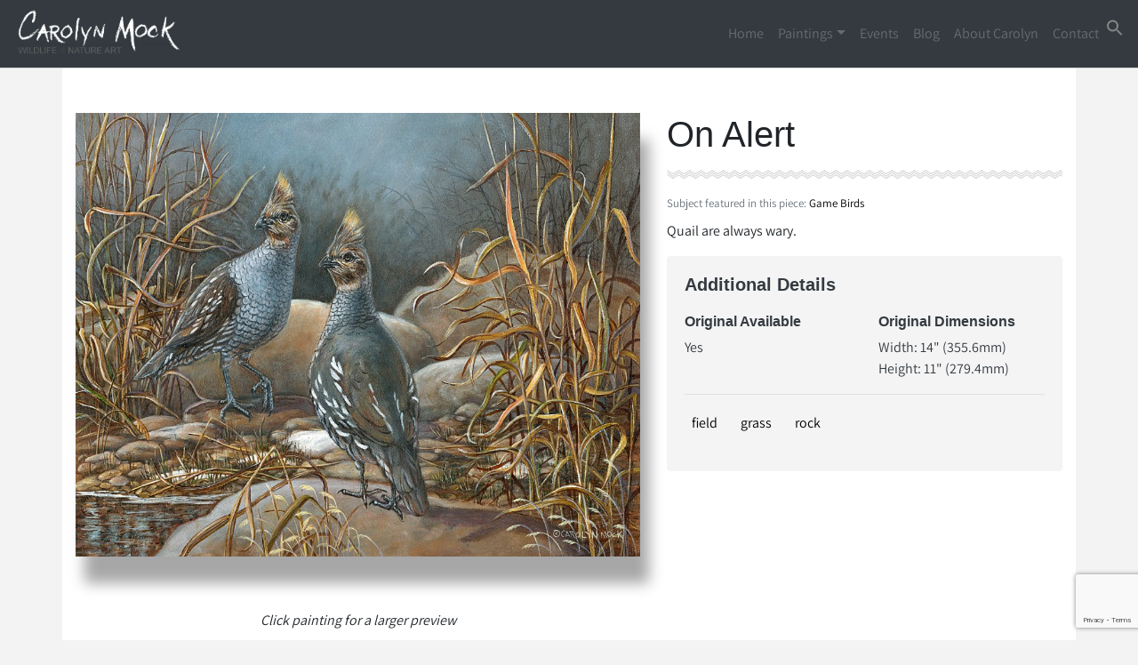

--- FILE ---
content_type: text/html; charset=UTF-8
request_url: https://carolynmockart.com/paintings/on-alert/
body_size: 10355
content:
<!doctype html>
<html lang="en">
<head>
	<meta charset="UTF-8">
	<meta name="viewport" content="width=device-width, initial-scale=1">
	<link rel="profile" href="https://gmpg.org/xfn/11">

	<title>On Alert &#8211; Carolyn Mock Art</title>
<meta name='robots' content='max-image-preview:large' />
<link rel='dns-prefetch' href='//www.googletagmanager.com' />
<link href='https://fonts.gstatic.com' crossorigin rel='preconnect' />
<link rel="alternate" type="application/rss+xml" title="Carolyn Mock Art &raquo; Feed" href="https://carolynmockart.com/feed/" />
<link rel="alternate" type="application/rss+xml" title="Carolyn Mock Art &raquo; Comments Feed" href="https://carolynmockart.com/comments/feed/" />
<link rel="alternate" type="text/calendar" title="Carolyn Mock Art &raquo; iCal Feed" href="https://carolynmockart.com/events/?ical=1" />
<link rel="alternate" title="oEmbed (JSON)" type="application/json+oembed" href="https://carolynmockart.com/wp-json/oembed/1.0/embed?url=https%3A%2F%2Fcarolynmockart.com%2Fpaintings%2Fon-alert%2F" />
<link rel="alternate" title="oEmbed (XML)" type="text/xml+oembed" href="https://carolynmockart.com/wp-json/oembed/1.0/embed?url=https%3A%2F%2Fcarolynmockart.com%2Fpaintings%2Fon-alert%2F&#038;format=xml" />
<style id='wp-img-auto-sizes-contain-inline-css' type='text/css'>
img:is([sizes=auto i],[sizes^="auto," i]){contain-intrinsic-size:3000px 1500px}
/*# sourceURL=wp-img-auto-sizes-contain-inline-css */
</style>
<link rel='stylesheet' id='dashicons-css' href='https://carolynmockart.com/wp-includes/css/dashicons.min.css?ver=6.9' type='text/css' media='all' />
<link rel='stylesheet' id='menu-icons-extra-css' href='https://carolynmockart.com/wp-content/plugins/menu-icons/css/extra.min.css?ver=0.13.20' type='text/css' media='all' />
<link rel='stylesheet' id='wp-block-library-css' href='https://carolynmockart.com/wp-includes/css/dist/block-library/style.min.css?ver=6.9' type='text/css' media='all' />
<style id='wp-block-paragraph-inline-css' type='text/css'>
.is-small-text{font-size:.875em}.is-regular-text{font-size:1em}.is-large-text{font-size:2.25em}.is-larger-text{font-size:3em}.has-drop-cap:not(:focus):first-letter{float:left;font-size:8.4em;font-style:normal;font-weight:100;line-height:.68;margin:.05em .1em 0 0;text-transform:uppercase}body.rtl .has-drop-cap:not(:focus):first-letter{float:none;margin-left:.1em}p.has-drop-cap.has-background{overflow:hidden}:root :where(p.has-background){padding:1.25em 2.375em}:where(p.has-text-color:not(.has-link-color)) a{color:inherit}p.has-text-align-left[style*="writing-mode:vertical-lr"],p.has-text-align-right[style*="writing-mode:vertical-rl"]{rotate:180deg}
/*# sourceURL=https://carolynmockart.com/wp-includes/blocks/paragraph/style.min.css */
</style>
<style id='global-styles-inline-css' type='text/css'>
:root{--wp--preset--aspect-ratio--square: 1;--wp--preset--aspect-ratio--4-3: 4/3;--wp--preset--aspect-ratio--3-4: 3/4;--wp--preset--aspect-ratio--3-2: 3/2;--wp--preset--aspect-ratio--2-3: 2/3;--wp--preset--aspect-ratio--16-9: 16/9;--wp--preset--aspect-ratio--9-16: 9/16;--wp--preset--color--black: #000000;--wp--preset--color--cyan-bluish-gray: #abb8c3;--wp--preset--color--white: #ffffff;--wp--preset--color--pale-pink: #f78da7;--wp--preset--color--vivid-red: #cf2e2e;--wp--preset--color--luminous-vivid-orange: #ff6900;--wp--preset--color--luminous-vivid-amber: #fcb900;--wp--preset--color--light-green-cyan: #7bdcb5;--wp--preset--color--vivid-green-cyan: #00d084;--wp--preset--color--pale-cyan-blue: #8ed1fc;--wp--preset--color--vivid-cyan-blue: #0693e3;--wp--preset--color--vivid-purple: #9b51e0;--wp--preset--gradient--vivid-cyan-blue-to-vivid-purple: linear-gradient(135deg,rgb(6,147,227) 0%,rgb(155,81,224) 100%);--wp--preset--gradient--light-green-cyan-to-vivid-green-cyan: linear-gradient(135deg,rgb(122,220,180) 0%,rgb(0,208,130) 100%);--wp--preset--gradient--luminous-vivid-amber-to-luminous-vivid-orange: linear-gradient(135deg,rgb(252,185,0) 0%,rgb(255,105,0) 100%);--wp--preset--gradient--luminous-vivid-orange-to-vivid-red: linear-gradient(135deg,rgb(255,105,0) 0%,rgb(207,46,46) 100%);--wp--preset--gradient--very-light-gray-to-cyan-bluish-gray: linear-gradient(135deg,rgb(238,238,238) 0%,rgb(169,184,195) 100%);--wp--preset--gradient--cool-to-warm-spectrum: linear-gradient(135deg,rgb(74,234,220) 0%,rgb(151,120,209) 20%,rgb(207,42,186) 40%,rgb(238,44,130) 60%,rgb(251,105,98) 80%,rgb(254,248,76) 100%);--wp--preset--gradient--blush-light-purple: linear-gradient(135deg,rgb(255,206,236) 0%,rgb(152,150,240) 100%);--wp--preset--gradient--blush-bordeaux: linear-gradient(135deg,rgb(254,205,165) 0%,rgb(254,45,45) 50%,rgb(107,0,62) 100%);--wp--preset--gradient--luminous-dusk: linear-gradient(135deg,rgb(255,203,112) 0%,rgb(199,81,192) 50%,rgb(65,88,208) 100%);--wp--preset--gradient--pale-ocean: linear-gradient(135deg,rgb(255,245,203) 0%,rgb(182,227,212) 50%,rgb(51,167,181) 100%);--wp--preset--gradient--electric-grass: linear-gradient(135deg,rgb(202,248,128) 0%,rgb(113,206,126) 100%);--wp--preset--gradient--midnight: linear-gradient(135deg,rgb(2,3,129) 0%,rgb(40,116,252) 100%);--wp--preset--font-size--small: 13px;--wp--preset--font-size--medium: 20px;--wp--preset--font-size--large: 36px;--wp--preset--font-size--x-large: 42px;--wp--preset--font-family--assistant: Assistant;--wp--preset--spacing--20: 0.44rem;--wp--preset--spacing--30: 0.67rem;--wp--preset--spacing--40: 1rem;--wp--preset--spacing--50: 1.5rem;--wp--preset--spacing--60: 2.25rem;--wp--preset--spacing--70: 3.38rem;--wp--preset--spacing--80: 5.06rem;--wp--preset--shadow--natural: 6px 6px 9px rgba(0, 0, 0, 0.2);--wp--preset--shadow--deep: 12px 12px 50px rgba(0, 0, 0, 0.4);--wp--preset--shadow--sharp: 6px 6px 0px rgba(0, 0, 0, 0.2);--wp--preset--shadow--outlined: 6px 6px 0px -3px rgb(255, 255, 255), 6px 6px rgb(0, 0, 0);--wp--preset--shadow--crisp: 6px 6px 0px rgb(0, 0, 0);}:where(.is-layout-flex){gap: 0.5em;}:where(.is-layout-grid){gap: 0.5em;}body .is-layout-flex{display: flex;}.is-layout-flex{flex-wrap: wrap;align-items: center;}.is-layout-flex > :is(*, div){margin: 0;}body .is-layout-grid{display: grid;}.is-layout-grid > :is(*, div){margin: 0;}:where(.wp-block-columns.is-layout-flex){gap: 2em;}:where(.wp-block-columns.is-layout-grid){gap: 2em;}:where(.wp-block-post-template.is-layout-flex){gap: 1.25em;}:where(.wp-block-post-template.is-layout-grid){gap: 1.25em;}.has-black-color{color: var(--wp--preset--color--black) !important;}.has-cyan-bluish-gray-color{color: var(--wp--preset--color--cyan-bluish-gray) !important;}.has-white-color{color: var(--wp--preset--color--white) !important;}.has-pale-pink-color{color: var(--wp--preset--color--pale-pink) !important;}.has-vivid-red-color{color: var(--wp--preset--color--vivid-red) !important;}.has-luminous-vivid-orange-color{color: var(--wp--preset--color--luminous-vivid-orange) !important;}.has-luminous-vivid-amber-color{color: var(--wp--preset--color--luminous-vivid-amber) !important;}.has-light-green-cyan-color{color: var(--wp--preset--color--light-green-cyan) !important;}.has-vivid-green-cyan-color{color: var(--wp--preset--color--vivid-green-cyan) !important;}.has-pale-cyan-blue-color{color: var(--wp--preset--color--pale-cyan-blue) !important;}.has-vivid-cyan-blue-color{color: var(--wp--preset--color--vivid-cyan-blue) !important;}.has-vivid-purple-color{color: var(--wp--preset--color--vivid-purple) !important;}.has-black-background-color{background-color: var(--wp--preset--color--black) !important;}.has-cyan-bluish-gray-background-color{background-color: var(--wp--preset--color--cyan-bluish-gray) !important;}.has-white-background-color{background-color: var(--wp--preset--color--white) !important;}.has-pale-pink-background-color{background-color: var(--wp--preset--color--pale-pink) !important;}.has-vivid-red-background-color{background-color: var(--wp--preset--color--vivid-red) !important;}.has-luminous-vivid-orange-background-color{background-color: var(--wp--preset--color--luminous-vivid-orange) !important;}.has-luminous-vivid-amber-background-color{background-color: var(--wp--preset--color--luminous-vivid-amber) !important;}.has-light-green-cyan-background-color{background-color: var(--wp--preset--color--light-green-cyan) !important;}.has-vivid-green-cyan-background-color{background-color: var(--wp--preset--color--vivid-green-cyan) !important;}.has-pale-cyan-blue-background-color{background-color: var(--wp--preset--color--pale-cyan-blue) !important;}.has-vivid-cyan-blue-background-color{background-color: var(--wp--preset--color--vivid-cyan-blue) !important;}.has-vivid-purple-background-color{background-color: var(--wp--preset--color--vivid-purple) !important;}.has-black-border-color{border-color: var(--wp--preset--color--black) !important;}.has-cyan-bluish-gray-border-color{border-color: var(--wp--preset--color--cyan-bluish-gray) !important;}.has-white-border-color{border-color: var(--wp--preset--color--white) !important;}.has-pale-pink-border-color{border-color: var(--wp--preset--color--pale-pink) !important;}.has-vivid-red-border-color{border-color: var(--wp--preset--color--vivid-red) !important;}.has-luminous-vivid-orange-border-color{border-color: var(--wp--preset--color--luminous-vivid-orange) !important;}.has-luminous-vivid-amber-border-color{border-color: var(--wp--preset--color--luminous-vivid-amber) !important;}.has-light-green-cyan-border-color{border-color: var(--wp--preset--color--light-green-cyan) !important;}.has-vivid-green-cyan-border-color{border-color: var(--wp--preset--color--vivid-green-cyan) !important;}.has-pale-cyan-blue-border-color{border-color: var(--wp--preset--color--pale-cyan-blue) !important;}.has-vivid-cyan-blue-border-color{border-color: var(--wp--preset--color--vivid-cyan-blue) !important;}.has-vivid-purple-border-color{border-color: var(--wp--preset--color--vivid-purple) !important;}.has-vivid-cyan-blue-to-vivid-purple-gradient-background{background: var(--wp--preset--gradient--vivid-cyan-blue-to-vivid-purple) !important;}.has-light-green-cyan-to-vivid-green-cyan-gradient-background{background: var(--wp--preset--gradient--light-green-cyan-to-vivid-green-cyan) !important;}.has-luminous-vivid-amber-to-luminous-vivid-orange-gradient-background{background: var(--wp--preset--gradient--luminous-vivid-amber-to-luminous-vivid-orange) !important;}.has-luminous-vivid-orange-to-vivid-red-gradient-background{background: var(--wp--preset--gradient--luminous-vivid-orange-to-vivid-red) !important;}.has-very-light-gray-to-cyan-bluish-gray-gradient-background{background: var(--wp--preset--gradient--very-light-gray-to-cyan-bluish-gray) !important;}.has-cool-to-warm-spectrum-gradient-background{background: var(--wp--preset--gradient--cool-to-warm-spectrum) !important;}.has-blush-light-purple-gradient-background{background: var(--wp--preset--gradient--blush-light-purple) !important;}.has-blush-bordeaux-gradient-background{background: var(--wp--preset--gradient--blush-bordeaux) !important;}.has-luminous-dusk-gradient-background{background: var(--wp--preset--gradient--luminous-dusk) !important;}.has-pale-ocean-gradient-background{background: var(--wp--preset--gradient--pale-ocean) !important;}.has-electric-grass-gradient-background{background: var(--wp--preset--gradient--electric-grass) !important;}.has-midnight-gradient-background{background: var(--wp--preset--gradient--midnight) !important;}.has-small-font-size{font-size: var(--wp--preset--font-size--small) !important;}.has-medium-font-size{font-size: var(--wp--preset--font-size--medium) !important;}.has-large-font-size{font-size: var(--wp--preset--font-size--large) !important;}.has-x-large-font-size{font-size: var(--wp--preset--font-size--x-large) !important;}.has-assistant-font-family{font-family: var(--wp--preset--font-family--assistant) !important;}
/*# sourceURL=global-styles-inline-css */
</style>

<style id='classic-theme-styles-inline-css' type='text/css'>
/*! This file is auto-generated */
.wp-block-button__link{color:#fff;background-color:#32373c;border-radius:9999px;box-shadow:none;text-decoration:none;padding:calc(.667em + 2px) calc(1.333em + 2px);font-size:1.125em}.wp-block-file__button{background:#32373c;color:#fff;text-decoration:none}
/*# sourceURL=/wp-includes/css/classic-themes.min.css */
</style>
<link rel='stylesheet' id='contact-form-7-css' href='https://carolynmockart.com/wp-content/plugins/contact-form-7/includes/css/styles.css?ver=6.1.4' type='text/css' media='all' />
<link rel='stylesheet' id='ivory-search-styles-css' href='https://carolynmockart.com/wp-content/plugins/add-search-to-menu/public/css/ivory-search.min.css?ver=5.5.13' type='text/css' media='all' />
<link rel='stylesheet' id='parent-style-css' href='https://carolynmockart.com/wp-content/themes/wp-bootstrap-4/style.css?ver=6.9' type='text/css' media='all' />
<link rel='stylesheet' id='child-style-css' href='https://carolynmockart.com/wp-content/themes/wp-bootstrap-4-child/style.css?ver=1.0.0' type='text/css' media='all' />
<link rel='stylesheet' id='open-iconic-bootstrap-css' href='https://carolynmockart.com/wp-content/themes/wp-bootstrap-4/assets/css/open-iconic-bootstrap.css?ver=v4.0.0' type='text/css' media='all' />
<link rel='stylesheet' id='bootstrap-4-css' href='https://carolynmockart.com/wp-content/themes/wp-bootstrap-4/assets/css/bootstrap.css?ver=v4.0.0' type='text/css' media='all' />
<link rel='stylesheet' id='wp-bootstrap-4-style-css' href='https://carolynmockart.com/wp-content/themes/wp-bootstrap-4-child/style.css?ver=1.0.2' type='text/css' media='all' />
<script type="text/javascript" src="https://carolynmockart.com/wp-includes/js/jquery/jquery.min.js?ver=3.7.1" id="jquery-core-js"></script>
<script type="text/javascript" src="https://carolynmockart.com/wp-includes/js/jquery/jquery-migrate.min.js?ver=3.4.1" id="jquery-migrate-js"></script>

<!-- Google tag (gtag.js) snippet added by Site Kit -->
<!-- Google Analytics snippet added by Site Kit -->
<script type="text/javascript" src="https://www.googletagmanager.com/gtag/js?id=G-Q4Y976039H" id="google_gtagjs-js" async></script>
<script type="text/javascript" id="google_gtagjs-js-after">
/* <![CDATA[ */
window.dataLayer = window.dataLayer || [];function gtag(){dataLayer.push(arguments);}
gtag("set","linker",{"domains":["carolynmockart.com"]});
gtag("js", new Date());
gtag("set", "developer_id.dZTNiMT", true);
gtag("config", "G-Q4Y976039H");
//# sourceURL=google_gtagjs-js-after
/* ]]> */
</script>
<link rel="https://api.w.org/" href="https://carolynmockart.com/wp-json/" /><link rel="alternate" title="JSON" type="application/json" href="https://carolynmockart.com/wp-json/wp/v2/paintings/393" /><link rel="EditURI" type="application/rsd+xml" title="RSD" href="https://carolynmockart.com/xmlrpc.php?rsd" />
<meta name="generator" content="WordPress 6.9" />
<link rel="canonical" href="https://carolynmockart.com/paintings/on-alert/" />
<link rel='shortlink' href='https://carolynmockart.com/?p=393' />
<meta name="generator" content="Site Kit by Google 1.168.0" /><meta name="tec-api-version" content="v1"><meta name="tec-api-origin" content="https://carolynmockart.com"><link rel="alternate" href="https://carolynmockart.com/wp-json/tribe/events/v1/" />
<!-- Google AdSense meta tags added by Site Kit -->
<meta name="google-adsense-platform-account" content="ca-host-pub-2644536267352236">
<meta name="google-adsense-platform-domain" content="sitekit.withgoogle.com">
<!-- End Google AdSense meta tags added by Site Kit -->
			<style type="text/css">
				.wb-bp-front-page .wp-bs-4-jumbotron {
					background-image: url(https://carolynmockart.com/wp-content/themes/wp-bootstrap-4/assets/images/default-cover-img.jpeg);
				}
				.wp-bp-jumbo-overlay {
					background: rgba(33,37,41, 0.7);
				}
			</style>
				<style type="text/css">
					.site-title,
			.site-description {
				position: absolute;
				clip: rect(1px, 1px, 1px, 1px);
			}
				</style>
		<link rel="icon" href="https://carolynmockart.com/wp-content/uploads/2021/01/cropped-signature_icon-32x32.png" sizes="32x32" />
<link rel="icon" href="https://carolynmockart.com/wp-content/uploads/2021/01/cropped-signature_icon-192x192.png" sizes="192x192" />
<link rel="apple-touch-icon" href="https://carolynmockart.com/wp-content/uploads/2021/01/cropped-signature_icon-180x180.png" />
<meta name="msapplication-TileImage" content="https://carolynmockart.com/wp-content/uploads/2021/01/cropped-signature_icon-270x270.png" />
		<style type="text/css" id="wp-custom-css">
			.sidebar-1-area .widget ul li, .footer-widgets .widget ul li {
	list-style: none !important;
}
.footer-4-area li {
	float: right;
}
.footer-1-area li {
	float: left;
	margin-right: 15px;
}
.widget ul li a {
	color: #666 !important;
}		</style>
		<style id="kirki-inline-styles">.custom-logo{height:60px;width:auto;}.navbar.bg-dark{background-color:#343a40 !important;}.btn-link,.btn-outline-primary,.content-area .sp-the-post .entry-header .entry-title a:hover,a{color:#007bff;}.btn-primary,.button.add_to_cart_button,.price_slider_amount button[type="submit"],.sp-services-section .sp-single-service .sp-service-icon,.wc-proceed-to-checkout .checkout-button.button,input[type="button"],input[type="reset"],input[type="submit"]{background-color:#007bff;}.btn-outline-primary,.btn-primary,.button.add_to_cart_button,.price_slider_amount button[type="submit"],.wc-proceed-to-checkout .checkout-button.button,input[type="button"],input[type="reset"],input[type="submit"]{border-color:#007bff;}.btn-outline-primary:hover{background-color:#007bff;border-color:#007bff;}.entry-title a:hover{color:#007bff !important;}.btn-outline-primary:focus,.btn-primary:focus{-webkit-box-shadow:0 0 0 0.1rem #007bff;-moz-box-shadow:0 0 0 0.1rem #007bff;box-shadow:0 0 0 0.1rem #007bff;}.form-row.place-order button[type="submit"],.shop_table.shop_table_responsive.woocommerce-cart-form__contents button[type="submit"],.single-product .summary.entry-summary button[type="submit"]{background-color:#007bff;border-color:#007bff;}.btn-link:hover,.comments-link a:hover,.edit-link a:hover,.entry-meta a:hover,a:active,a:focus,a:hover{color:#0069d9;}.btn-primary:active,.btn-primary:focus,.btn-primary:hover,.btn-primary:not(:disabled):not(.disabled):active,.button.add_to_cart_button:hover,.price_slider_amount button[type="submit"]:hover,.wc-proceed-to-checkout .checkout-button.button:hover,input[type="button"]:active,input[type="button"]:focus,input[type="button"]:hover,input[type="submit"]:active,input[type="submit"]:focus,input[type="submit"]:hover{background-color:#0069d9;border-color:#0069d9;}.form-row.place-order button[type="submit"]:hover,.shop_table.shop_table_responsive.woocommerce-cart-form__contents button[type="submit"]:hover,.single-product .summary.entry-summary button[type="submit"]:hover{background-color:#0069d9 !important;border-color:#0069d9 !important;}.site-footer.bg-white{background-color:#ffffff !important;}.site-footer.text-muted{color:#6c757d !important;}.site-footer a{color:#007bff !important;}body,button,input,optgroup,select,textarea{font-family:-apple-system, BlinkMacSystemFont, 'Segoe UI', Roboto, Oxygen-Sans, Ubuntu, Cantarell, 'Helvetica Neue', sans-serif;}.h1,.h2,.h3,.h4,.h5,.h6,h1,h2,h3,h4,h5,h6{font-family:-apple-system, BlinkMacSystemFont, 'Segoe UI', Roboto, Oxygen-Sans, Ubuntu, Cantarell, 'Helvetica Neue', sans-serif;font-weight:500;}.container{max-width:1140px;}.elementor-section.elementor-section-boxed>.elementor-container{max-width:1140px;}</style>	<!-- Fonts Plugin CSS - https://fontsplugin.com/ -->
	<style>
		/* Cached: February 1, 2026 at 4:59am */
/* hebrew */
@font-face {
  font-family: 'Assistant';
  font-style: normal;
  font-weight: 200;
  font-display: swap;
  src: url(https://fonts.gstatic.com/s/assistant/v24/2sDcZGJYnIjSi6H75xkzamW5O7w.woff2) format('woff2');
  unicode-range: U+0307-0308, U+0590-05FF, U+200C-2010, U+20AA, U+25CC, U+FB1D-FB4F;
}
/* latin-ext */
@font-face {
  font-family: 'Assistant';
  font-style: normal;
  font-weight: 200;
  font-display: swap;
  src: url(https://fonts.gstatic.com/s/assistant/v24/2sDcZGJYnIjSi6H75xkzZmW5O7w.woff2) format('woff2');
  unicode-range: U+0100-02BA, U+02BD-02C5, U+02C7-02CC, U+02CE-02D7, U+02DD-02FF, U+0304, U+0308, U+0329, U+1D00-1DBF, U+1E00-1E9F, U+1EF2-1EFF, U+2020, U+20A0-20AB, U+20AD-20C0, U+2113, U+2C60-2C7F, U+A720-A7FF;
}
/* latin */
@font-face {
  font-family: 'Assistant';
  font-style: normal;
  font-weight: 200;
  font-display: swap;
  src: url(https://fonts.gstatic.com/s/assistant/v24/2sDcZGJYnIjSi6H75xkzaGW5.woff2) format('woff2');
  unicode-range: U+0000-00FF, U+0131, U+0152-0153, U+02BB-02BC, U+02C6, U+02DA, U+02DC, U+0304, U+0308, U+0329, U+2000-206F, U+20AC, U+2122, U+2191, U+2193, U+2212, U+2215, U+FEFF, U+FFFD;
}
/* hebrew */
@font-face {
  font-family: 'Assistant';
  font-style: normal;
  font-weight: 300;
  font-display: swap;
  src: url(https://fonts.gstatic.com/s/assistant/v24/2sDcZGJYnIjSi6H75xkzamW5O7w.woff2) format('woff2');
  unicode-range: U+0307-0308, U+0590-05FF, U+200C-2010, U+20AA, U+25CC, U+FB1D-FB4F;
}
/* latin-ext */
@font-face {
  font-family: 'Assistant';
  font-style: normal;
  font-weight: 300;
  font-display: swap;
  src: url(https://fonts.gstatic.com/s/assistant/v24/2sDcZGJYnIjSi6H75xkzZmW5O7w.woff2) format('woff2');
  unicode-range: U+0100-02BA, U+02BD-02C5, U+02C7-02CC, U+02CE-02D7, U+02DD-02FF, U+0304, U+0308, U+0329, U+1D00-1DBF, U+1E00-1E9F, U+1EF2-1EFF, U+2020, U+20A0-20AB, U+20AD-20C0, U+2113, U+2C60-2C7F, U+A720-A7FF;
}
/* latin */
@font-face {
  font-family: 'Assistant';
  font-style: normal;
  font-weight: 300;
  font-display: swap;
  src: url(https://fonts.gstatic.com/s/assistant/v24/2sDcZGJYnIjSi6H75xkzaGW5.woff2) format('woff2');
  unicode-range: U+0000-00FF, U+0131, U+0152-0153, U+02BB-02BC, U+02C6, U+02DA, U+02DC, U+0304, U+0308, U+0329, U+2000-206F, U+20AC, U+2122, U+2191, U+2193, U+2212, U+2215, U+FEFF, U+FFFD;
}
/* hebrew */
@font-face {
  font-family: 'Assistant';
  font-style: normal;
  font-weight: 400;
  font-display: swap;
  src: url(https://fonts.gstatic.com/s/assistant/v24/2sDcZGJYnIjSi6H75xkzamW5O7w.woff2) format('woff2');
  unicode-range: U+0307-0308, U+0590-05FF, U+200C-2010, U+20AA, U+25CC, U+FB1D-FB4F;
}
/* latin-ext */
@font-face {
  font-family: 'Assistant';
  font-style: normal;
  font-weight: 400;
  font-display: swap;
  src: url(https://fonts.gstatic.com/s/assistant/v24/2sDcZGJYnIjSi6H75xkzZmW5O7w.woff2) format('woff2');
  unicode-range: U+0100-02BA, U+02BD-02C5, U+02C7-02CC, U+02CE-02D7, U+02DD-02FF, U+0304, U+0308, U+0329, U+1D00-1DBF, U+1E00-1E9F, U+1EF2-1EFF, U+2020, U+20A0-20AB, U+20AD-20C0, U+2113, U+2C60-2C7F, U+A720-A7FF;
}
/* latin */
@font-face {
  font-family: 'Assistant';
  font-style: normal;
  font-weight: 400;
  font-display: swap;
  src: url(https://fonts.gstatic.com/s/assistant/v24/2sDcZGJYnIjSi6H75xkzaGW5.woff2) format('woff2');
  unicode-range: U+0000-00FF, U+0131, U+0152-0153, U+02BB-02BC, U+02C6, U+02DA, U+02DC, U+0304, U+0308, U+0329, U+2000-206F, U+20AC, U+2122, U+2191, U+2193, U+2212, U+2215, U+FEFF, U+FFFD;
}
/* hebrew */
@font-face {
  font-family: 'Assistant';
  font-style: normal;
  font-weight: 500;
  font-display: swap;
  src: url(https://fonts.gstatic.com/s/assistant/v24/2sDcZGJYnIjSi6H75xkzamW5O7w.woff2) format('woff2');
  unicode-range: U+0307-0308, U+0590-05FF, U+200C-2010, U+20AA, U+25CC, U+FB1D-FB4F;
}
/* latin-ext */
@font-face {
  font-family: 'Assistant';
  font-style: normal;
  font-weight: 500;
  font-display: swap;
  src: url(https://fonts.gstatic.com/s/assistant/v24/2sDcZGJYnIjSi6H75xkzZmW5O7w.woff2) format('woff2');
  unicode-range: U+0100-02BA, U+02BD-02C5, U+02C7-02CC, U+02CE-02D7, U+02DD-02FF, U+0304, U+0308, U+0329, U+1D00-1DBF, U+1E00-1E9F, U+1EF2-1EFF, U+2020, U+20A0-20AB, U+20AD-20C0, U+2113, U+2C60-2C7F, U+A720-A7FF;
}
/* latin */
@font-face {
  font-family: 'Assistant';
  font-style: normal;
  font-weight: 500;
  font-display: swap;
  src: url(https://fonts.gstatic.com/s/assistant/v24/2sDcZGJYnIjSi6H75xkzaGW5.woff2) format('woff2');
  unicode-range: U+0000-00FF, U+0131, U+0152-0153, U+02BB-02BC, U+02C6, U+02DA, U+02DC, U+0304, U+0308, U+0329, U+2000-206F, U+20AC, U+2122, U+2191, U+2193, U+2212, U+2215, U+FEFF, U+FFFD;
}
/* hebrew */
@font-face {
  font-family: 'Assistant';
  font-style: normal;
  font-weight: 600;
  font-display: swap;
  src: url(https://fonts.gstatic.com/s/assistant/v24/2sDcZGJYnIjSi6H75xkzamW5O7w.woff2) format('woff2');
  unicode-range: U+0307-0308, U+0590-05FF, U+200C-2010, U+20AA, U+25CC, U+FB1D-FB4F;
}
/* latin-ext */
@font-face {
  font-family: 'Assistant';
  font-style: normal;
  font-weight: 600;
  font-display: swap;
  src: url(https://fonts.gstatic.com/s/assistant/v24/2sDcZGJYnIjSi6H75xkzZmW5O7w.woff2) format('woff2');
  unicode-range: U+0100-02BA, U+02BD-02C5, U+02C7-02CC, U+02CE-02D7, U+02DD-02FF, U+0304, U+0308, U+0329, U+1D00-1DBF, U+1E00-1E9F, U+1EF2-1EFF, U+2020, U+20A0-20AB, U+20AD-20C0, U+2113, U+2C60-2C7F, U+A720-A7FF;
}
/* latin */
@font-face {
  font-family: 'Assistant';
  font-style: normal;
  font-weight: 600;
  font-display: swap;
  src: url(https://fonts.gstatic.com/s/assistant/v24/2sDcZGJYnIjSi6H75xkzaGW5.woff2) format('woff2');
  unicode-range: U+0000-00FF, U+0131, U+0152-0153, U+02BB-02BC, U+02C6, U+02DA, U+02DC, U+0304, U+0308, U+0329, U+2000-206F, U+20AC, U+2122, U+2191, U+2193, U+2212, U+2215, U+FEFF, U+FFFD;
}
/* hebrew */
@font-face {
  font-family: 'Assistant';
  font-style: normal;
  font-weight: 700;
  font-display: swap;
  src: url(https://fonts.gstatic.com/s/assistant/v24/2sDcZGJYnIjSi6H75xkzamW5O7w.woff2) format('woff2');
  unicode-range: U+0307-0308, U+0590-05FF, U+200C-2010, U+20AA, U+25CC, U+FB1D-FB4F;
}
/* latin-ext */
@font-face {
  font-family: 'Assistant';
  font-style: normal;
  font-weight: 700;
  font-display: swap;
  src: url(https://fonts.gstatic.com/s/assistant/v24/2sDcZGJYnIjSi6H75xkzZmW5O7w.woff2) format('woff2');
  unicode-range: U+0100-02BA, U+02BD-02C5, U+02C7-02CC, U+02CE-02D7, U+02DD-02FF, U+0304, U+0308, U+0329, U+1D00-1DBF, U+1E00-1E9F, U+1EF2-1EFF, U+2020, U+20A0-20AB, U+20AD-20C0, U+2113, U+2C60-2C7F, U+A720-A7FF;
}
/* latin */
@font-face {
  font-family: 'Assistant';
  font-style: normal;
  font-weight: 700;
  font-display: swap;
  src: url(https://fonts.gstatic.com/s/assistant/v24/2sDcZGJYnIjSi6H75xkzaGW5.woff2) format('woff2');
  unicode-range: U+0000-00FF, U+0131, U+0152-0153, U+02BB-02BC, U+02C6, U+02DA, U+02DC, U+0304, U+0308, U+0329, U+2000-206F, U+20AC, U+2122, U+2191, U+2193, U+2212, U+2215, U+FEFF, U+FFFD;
}
/* hebrew */
@font-face {
  font-family: 'Assistant';
  font-style: normal;
  font-weight: 800;
  font-display: swap;
  src: url(https://fonts.gstatic.com/s/assistant/v24/2sDcZGJYnIjSi6H75xkzamW5O7w.woff2) format('woff2');
  unicode-range: U+0307-0308, U+0590-05FF, U+200C-2010, U+20AA, U+25CC, U+FB1D-FB4F;
}
/* latin-ext */
@font-face {
  font-family: 'Assistant';
  font-style: normal;
  font-weight: 800;
  font-display: swap;
  src: url(https://fonts.gstatic.com/s/assistant/v24/2sDcZGJYnIjSi6H75xkzZmW5O7w.woff2) format('woff2');
  unicode-range: U+0100-02BA, U+02BD-02C5, U+02C7-02CC, U+02CE-02D7, U+02DD-02FF, U+0304, U+0308, U+0329, U+1D00-1DBF, U+1E00-1E9F, U+1EF2-1EFF, U+2020, U+20A0-20AB, U+20AD-20C0, U+2113, U+2C60-2C7F, U+A720-A7FF;
}
/* latin */
@font-face {
  font-family: 'Assistant';
  font-style: normal;
  font-weight: 800;
  font-display: swap;
  src: url(https://fonts.gstatic.com/s/assistant/v24/2sDcZGJYnIjSi6H75xkzaGW5.woff2) format('woff2');
  unicode-range: U+0000-00FF, U+0131, U+0152-0153, U+02BB-02BC, U+02C6, U+02DA, U+02DC, U+0304, U+0308, U+0329, U+2000-206F, U+20AC, U+2122, U+2191, U+2193, U+2212, U+2215, U+FEFF, U+FFFD;
}

:root {
--font-base: Assistant;
}
body, #content, .entry-content, .post-content, .page-content, .post-excerpt, .entry-summary, .entry-excerpt, .widget-area, .widget, .sidebar, #sidebar, footer, .footer, #footer, .site-footer {
font-family: "Assistant";
 }
	</style>
	<!-- Fonts Plugin CSS -->
	<style type="text/css" media="screen">.is-menu path.search-icon-path { fill: #848484;}body .popup-search-close:after, body .search-close:after { border-color: #848484;}body .popup-search-close:before, body .search-close:before { border-color: #848484;}</style>			<style type="text/css">
					</style>
		<link rel='stylesheet' id='yarppRelatedCss-css' href='https://carolynmockart.com/wp-content/plugins/yet-another-related-posts-plugin/style/related.css?ver=5.30.11' type='text/css' media='all' />
</head>

<body class="wp-singular paintings-template-default single single-paintings postid-393 wp-custom-logo wp-theme-wp-bootstrap-4 wp-child-theme-wp-bootstrap-4-child tribe-no-js page-template-carolyn-mock-art wp-bootstrap-4">
<div id="page" class="site">
	<a class="skip-link screen-reader-text" href="#content">Skip to content</a>

	<header id="masthead" class="site-header ">
		<nav id="site-navigation" class="main-navigation navbar navbar-expand-lg navbar-dark bg-dark">
							<a href="https://carolynmockart.com/" class="custom-logo-link" rel="home"><img width="507" height="157" src="https://carolynmockart.com/wp-content/uploads/2020/03/signature_logo.png" class="custom-logo" alt="Carolyn Mock Art" decoding="async" fetchpriority="high" srcset="https://carolynmockart.com/wp-content/uploads/2020/03/signature_logo.png 507w, https://carolynmockart.com/wp-content/uploads/2020/03/signature_logo-300x93.png 300w" sizes="(max-width: 507px) 100vw, 507px" /></a>
				<div class="site-branding-text">
							                    <h2 class="site-title h3 mb-0"><a href="https://carolynmockart.com/" rel="home" class="navbar-brand mb-0">Carolyn Mock Art</a></h2>
		                		                        <p class="site-description">Wildlife and Nature Art</p>
		                    				</div>

				<button class="navbar-toggler" type="button" data-toggle="collapse" data-target="#primary-menu-wrap" aria-controls="primary-menu-wrap" aria-expanded="false" aria-label="Toggle navigation">
					<span class="navbar-toggler-icon"></span>
				</button>
				<div id="primary-menu-wrap" class="collapse navbar-collapse"><ul id="primary-menu" class="navbar-nav ml-auto"><li class='nav-item    menu-item menu-item-type-post_type menu-item-object-page menu-item-home'><a href="https://carolynmockart.com/" class="nav-link">Home</a></li>
<li class='nav-item  dropdown  menu-item menu-item-type-post_type_archive menu-item-object-paintings menu-item-has-children'><a href="https://carolynmockart.com/paintings/" class="nav-link dropdown-toggle" data-toggle="dropdown" aria-haspopup="true" aria-expanded="false">Paintings</a><ul class='dropdown-menu dropdown-menu-right  depth_0'><li class='nav-item   dropdown-header menu-item menu-item-type-taxonomy menu-item-object-category'><a href="https://carolynmockart.com/category/animals/" class="nav-link">Animals</a></li>
<li class='nav-item    menu-item menu-item-type-taxonomy menu-item-object-category'><a href="https://carolynmockart.com/category/animals/bears/" class="nav-link">Bears</a></li>
<li class='nav-item    menu-item menu-item-type-taxonomy menu-item-object-category'><a href="https://carolynmockart.com/category/birds/birds-of-prey/" class="nav-link">Birds of Prey</a></li>
<li class='nav-item    menu-item menu-item-type-taxonomy menu-item-object-category'><a href="https://carolynmockart.com/category/animals/bison/" class="nav-link">Bison</a></li>
<li class='nav-item    menu-item menu-item-type-taxonomy menu-item-object-category'><a href="https://carolynmockart.com/category/animals/cattle/" class="nav-link">Cattle</a></li>
<li class='nav-item    menu-item menu-item-type-taxonomy menu-item-object-category'><a href="https://carolynmockart.com/category/animals/deer/" class="nav-link">Deer</a></li>
<li class='nav-item    menu-item menu-item-type-taxonomy menu-item-object-category'><a href="https://carolynmockart.com/category/animals/donkey/" class="nav-link">Donkey</a></li>
<li class='nav-item    menu-item menu-item-type-taxonomy menu-item-object-category'><a href="https://carolynmockart.com/category/animals/elk/" class="nav-link">Elk</a></li>
<li class='nav-item    menu-item menu-item-type-taxonomy menu-item-object-category'><a href="https://carolynmockart.com/category/animals/foxes/" class="nav-link">Foxes</a></li>
<li class='nav-item    menu-item menu-item-type-taxonomy menu-item-object-category current-paintings-ancestor current-menu-parent current-paintings-parent'><a href="https://carolynmockart.com/category/birds/game-birds/" class="nav-link">Game Birds</a></li>
<li class='nav-item    menu-item menu-item-type-taxonomy menu-item-object-category'><a href="https://carolynmockart.com/category/animals/giraffes/" class="nav-link">Giraffes</a></li>
<li class='nav-item    menu-item menu-item-type-taxonomy menu-item-object-category'><a href="https://carolynmockart.com/category/animals/horses/" class="nav-link">Horses</a></li>
<li class='nav-item    menu-item menu-item-type-taxonomy menu-item-object-category'><a href="https://carolynmockart.com/category/animals/lion/" class="nav-link">Lion</a></li>
<li class='nav-item    menu-item menu-item-type-taxonomy menu-item-object-category'><a href="https://carolynmockart.com/category/animals/moose/" class="nav-link">Moose</a></li>
<li class='nav-item    menu-item menu-item-type-taxonomy menu-item-object-category'><a href="https://carolynmockart.com/category/animals/otters/" class="nav-link">Otters</a></li>
<li class='nav-item    menu-item menu-item-type-taxonomy menu-item-object-category'><a href="https://carolynmockart.com/category/animals/pronghorn/" class="nav-link">Pronghorn</a></li>
<li class='nav-item    menu-item menu-item-type-taxonomy menu-item-object-category'><a href="https://carolynmockart.com/category/animals/rabbits/" class="nav-link">Rabbits</a></li>
<li class='nav-item    menu-item menu-item-type-taxonomy menu-item-object-category'><a href="https://carolynmockart.com/category/animals/ram/" class="nav-link">Ram</a></li>
<li class='nav-item    menu-item menu-item-type-taxonomy menu-item-object-category'><a href="https://carolynmockart.com/category/birds/song-birds/" class="nav-link">Song Birds</a></li>
<li class='nav-item    menu-item menu-item-type-taxonomy menu-item-object-category'><a href="https://carolynmockart.com/category/animals/wild-cat/" class="nav-link">Wild Cat</a></li>
<li class='nav-item    menu-item menu-item-type-taxonomy menu-item-object-category'><a href="https://carolynmockart.com/category/animals/wolves/" class="nav-link">Wolves</a></li>
<li class='nav-item   dropdown-divider menu-item menu-item-type-custom menu-item-object-custom'><a href="#" class="nav-link">---</a></li>
<li class='nav-item    menu-item menu-item-type-taxonomy menu-item-object-category'><a href="https://carolynmockart.com/category/landscapes/" class="nav-link">Landscapes</a></li>
<li class='nav-item    menu-item menu-item-type-taxonomy menu-item-object-category'><a href="https://carolynmockart.com/category/western/" class="nav-link">Western</a></li>
<li class='nav-item   dropdown-divider menu-item menu-item-type-custom menu-item-object-custom'><a href="#" class="nav-link">---</a></li>
<li class='nav-item    menu-item menu-item-type-taxonomy menu-item-object-category'><a href="https://carolynmockart.com/category/commissions/" class="nav-link">Commissions</a></li>
<li class='nav-item    menu-item menu-item-type-post_type_archive menu-item-object-paintings'><a href="https://carolynmockart.com/paintings/" class="nav-link">View All</a></li>
</ul>
</li>
<li class='nav-item    menu-item menu-item-type-custom menu-item-object-custom'><a href="http://www.carolynmockart.com/events/" class="nav-link">Events</a></li>
<li class='nav-item    menu-item menu-item-type-post_type menu-item-object-page current_page_parent'><a href="https://carolynmockart.com/blog/" class="nav-link">Blog</a></li>
<li class='nav-item    menu-item menu-item-type-post_type menu-item-object-page'><a href="https://carolynmockart.com/about-carolyn/" class="nav-link">About Carolyn</a></li>
<li class='nav-item    menu-item menu-item-type-post_type menu-item-object-page'><a href="https://carolynmockart.com/contact-me/" class="nav-link">Contact</a></li>
<li class=" astm-search-menu is-menu popup menu-item"><a href="#" role="button" aria-label="Search Icon Link"><svg width="20" height="20" class="search-icon" role="img" viewBox="2 9 20 5" focusable="false" aria-label="Search">
						<path class="search-icon-path" d="M15.5 14h-.79l-.28-.27C15.41 12.59 16 11.11 16 9.5 16 5.91 13.09 3 9.5 3S3 5.91 3 9.5 5.91 16 9.5 16c1.61 0 3.09-.59 4.23-1.57l.27.28v.79l5 4.99L20.49 19l-4.99-5zm-6 0C7.01 14 5 11.99 5 9.5S7.01 5 9.5 5 14 7.01 14 9.5 11.99 14 9.5 14z"></path></svg></a></li></ul></div>					</nav><!-- #site-navigation -->
	</header><!-- #masthead -->

	<div id="content" class="site-content">
<style>
	a {
		color: #000;
	}
</style>
<div class="container" style="background-color: #FFF; padding-top: 50px;">
  <div class="row">
    <div class="col-lg-7 col-md-7">
      <div class="photoframeselect">
      <div class="photoframeouterborder">
          <div class="photoframegap2">
          <div class="photoframeinnerborder">
          <div class="photoframegap1">
          <a href="" data-toggle="modal" data-target="#paintingModal"><img class="img-fluid" style="width: 100%;" src="https://carolynmockart.com/wp-content/uploads/2020/03/On-Alert-11x14-1.jpg" alt="Two startled birds in a field"></a>
          </div>
          </div>
          </div>
      </div>
      </div>
      <style>
          
          .modal-dialog {
            max-width: 100%;
            height: auto;
            margin: 40px;
            top: 0;
            bottom: 0;
            left: 0;
            right: 0;
            display: flex;
        }
          
      </style>
      <div class="modal fade" id="paintingModal" tabindex="-1" aria-labelledby="paintingModalLabel" aria-hidden="true">
  <div class="modal-dialog">
    <div class="modal-content">
      <div class="modal-header">
        <h5 class="modal-title" id="paintingModalLabel">On Alert</h5>
        <button type="button" class="close" data-dismiss="modal" aria-label="Close">
          <span aria-hidden="true">&times;</span>
        </button>
      </div>
      <div class="modal-body">
        <img class="img-fluid" style="width: 100%;" src="https://carolynmockart.com/wp-content/uploads/2020/03/On-Alert-11x14-1.jpg">
      </div>
      <div class="modal-footer">
        <button type="button" class="btn btn-secondary" data-dismiss="modal">Close</button>
      </div>
    </div>
  </div>
</div>

<div style="text-align: center; margin-top: 60px;">
    <em>Click painting for a larger preview</em>
    </div>
        
        </div>
    <div class="col">
        <h1>On Alert</h1>
        <hr style="background-image: url(https://carolynmockart.com/wp-content/themes/wp-bootstrap-4-child/assets/img/linewave.png); background-repeat: no-repeat; background-size: auto 10px; opacity: .4; border: 0; height: 12px; background-color: transparent;">
        <div class="text-muted" style="padding: 0px 10px 10px 0px;">
            <div style="margin-bottom: 0px; font-size: 13px;">Subject featured in this piece: <a href="https://carolynmockart.com/category/birds/game-birds/" alt="View all posts in Game Birds">Game Birds</a></div>
            
      </div>
        <div>
<p> Quail are always wary.</p>
</div>
        
        
        <div class="paintingfeatures" style="margin-bottom: 20px; background-color: #F4F4F4; border-radius: 4px; padding: 20px; color: #343a40;">
            <h5 style="margin-bottom: 20px;"><strong>Additional Details</strong></h5>
            
            <div class="row">
            
            <div class="col">
            <h6><strong>Original Available</strong></h6>
            <p>Yes</p>
            </div>
                
            <div class="col">
            <h6><strong>Original Dimensions</strong></h6>
                        <div>
                Width: 14" (355.6mm)            </div>
            <div>
                Height: 11" (279.4mm)            </div>

            </div>
        </div>
        
        <hr style="border: 0; border-top: solid 1px #E0E0E0; clear: both;">
            
        <div class="cloudTags">
                    <ul>
                        <li><a href="https://carolynmockart.com/tag/field">field</a></li>
                        <li><a href="https://carolynmockart.com/tag/grass">grass</a></li>
                        <li><a href="https://carolynmockart.com/tag/rock">rock</a></li>
                      </ul>
        </div></div>
  </div>
  <div class="related" style="padding: 20px; margin-top: 30px;">
    <div class='yarpp yarpp-related yarpp-related-website yarpp-template-yarpp-template-bootstrap4'>
<h3>You may also like these pieces</h3>

<div class="row">
					<div class="col-lg-3 col-md-3 col-sm-6 col-xs-6 relatedpaintingholder">
			<div class="relatedpainting">
			<a href="https://carolynmockart.com/paintings/blackberry-bunny/" rel="bookmark" title="Blackberry Bunny"><img class="img-fluid" style="width: 100%;" src="https://carolynmockart.com/wp-content/uploads/2020/03/BlackberryBunny_8x8-300x300.jpg"></a>
			<div class="text-center" style="padding: 20px;">Blackberry Bunny</div>
				</div>
	</div>
							<div class="col-lg-3 col-md-3 col-sm-6 col-xs-6 relatedpaintingholder">
			<div class="relatedpainting">
			<a href="https://carolynmockart.com/paintings/peek-a-boo/" rel="bookmark" title="Peek-A-Boo"><img class="img-fluid" style="width: 100%;" src="https://carolynmockart.com/wp-content/uploads/2020/03/Peek-A-Boo_11x14-300x300.jpg"></a>
			<div class="text-center" style="padding: 20px;">Peek-A-Boo</div>
				</div>
	</div>
							<div class="col-lg-3 col-md-3 col-sm-6 col-xs-6 relatedpaintingholder">
			<div class="relatedpainting">
			<a href="https://carolynmockart.com/paintings/the-boss/" rel="bookmark" title="The Boss"><img class="img-fluid" style="width: 100%;" src="https://carolynmockart.com/wp-content/uploads/2020/03/The-Boss-8x10-1-scaled-300x300.jpg"></a>
			<div class="text-center" style="padding: 20px;">The Boss</div>
				</div>
	</div>
							<div class="col-lg-3 col-md-3 col-sm-6 col-xs-6 relatedpaintingholder">
			<div class="relatedpainting">
			<a href="https://carolynmockart.com/paintings/mountain-spring/" rel="bookmark" title="Mountain Spring"><img class="img-fluid" style="width: 100%;" src="https://carolynmockart.com/wp-content/uploads/2020/03/MountainSrping_18x24_CMock-300x300.jpg"></a>
			<div class="text-center" style="padding: 20px;">Mountain Spring</div>
				</div>
	</div>
			
</div>
</div>
    </div>
</div>

	</div><!-- #content -->

	<footer id="colophon" class="site-footer text-center bg-white mt-4 text-muted">

		<section class="footer-widgets text-left">
			<div class="container">
				<div class="row">
											<div class="col">
							<aside class="widget-area footer-1-area mb-2">
								<section id="nav_menu-3" class="widget wp-bp-footer-widget widget_nav_menu"><div class="menu-footer-quicklinks-container"><ul id="menu-footer-quicklinks" class="menu"><li id="menu-item-743" class="menu-item menu-item-type-custom menu-item-object-custom menu-item-743"><a href="/">Home</a></li>
<li id="menu-item-742" class="menu-item menu-item-type-custom menu-item-object-custom menu-item-742"><a href="/paintings/">Paintings</a></li>
<li id="menu-item-734" class="menu-item menu-item-type-post_type menu-item-object-page menu-item-734"><a href="https://carolynmockart.com/contact-me/">Contact</a></li>
<li id="menu-item-735" class="menu-item menu-item-type-post_type menu-item-object-page menu-item-735"><a href="https://carolynmockart.com/about-carolyn/">About Carolyn</a></li>
</ul></div></section>							</aside>
						</div>
					
					
											<div class="col">
							<aside class="widget-area footer-3-area mb-2">
								<section id="text-4" class="widget wp-bp-footer-widget widget_text">			<div class="textwidget"></div>
		</section>							</aside>
						</div>
					
											<div class="col">
							<aside class="widget-area footer-4-area mb-2">
								<section id="nav_menu-2" class="widget wp-bp-footer-widget widget_nav_menu"><div class="menu-footer-menu-container"><ul id="menu-footer-menu" class="menu"><li id="menu-item-709" class="text-right menu-item menu-item-type-custom menu-item-object-custom menu-item-709"><a href="https://www.facebook.com/carolyn.mock.10"><i class="_mi _before dashicons dashicons-facebook-alt" aria-hidden="true"></i><span> </span></a></li>
<li id="menu-item-724" class="text-right menu-item menu-item-type-custom menu-item-object-custom menu-item-724"><a href="/cdn-cgi/l/email-protection#29444840455d46134a44464a42485b5d69484645074a4644"><i class="_mi _before dashicons dashicons-email" aria-hidden="true"></i><span></span></a></li>
</ul></div></section>							</aside>
						</div>
									</div>
				<!-- /.row -->
			</div>
		</section>

		<div class="container">
			<div class="site-info">
				<p>Copyright &copy; 2026 Carolyn Mock. All rights reserved.</p>
			</div><!-- .site-info -->
		</div>
		<!-- /.container -->
	</footer><!-- #colophon -->
</div><!-- #page -->

<script data-cfasync="false" src="/cdn-cgi/scripts/5c5dd728/cloudflare-static/email-decode.min.js"></script><script type="speculationrules">
{"prefetch":[{"source":"document","where":{"and":[{"href_matches":"/*"},{"not":{"href_matches":["/wp-*.php","/wp-admin/*","/wp-content/uploads/*","/wp-content/*","/wp-content/plugins/*","/wp-content/themes/wp-bootstrap-4-child/*","/wp-content/themes/wp-bootstrap-4/*","/*\\?(.+)"]}},{"not":{"selector_matches":"a[rel~=\"nofollow\"]"}},{"not":{"selector_matches":".no-prefetch, .no-prefetch a"}}]},"eagerness":"conservative"}]}
</script>
		<script>
		( function ( body ) {
			'use strict';
			body.className = body.className.replace( /\btribe-no-js\b/, 'tribe-js' );
		} )( document.body );
		</script>
		<script> /* <![CDATA[ */var tribe_l10n_datatables = {"aria":{"sort_ascending":": activate to sort column ascending","sort_descending":": activate to sort column descending"},"length_menu":"Show _MENU_ entries","empty_table":"No data available in table","info":"Showing _START_ to _END_ of _TOTAL_ entries","info_empty":"Showing 0 to 0 of 0 entries","info_filtered":"(filtered from _MAX_ total entries)","zero_records":"No matching records found","search":"Search:","all_selected_text":"All items on this page were selected. ","select_all_link":"Select all pages","clear_selection":"Clear Selection.","pagination":{"all":"All","next":"Next","previous":"Previous"},"select":{"rows":{"0":"","_":": Selected %d rows","1":": Selected 1 row"}},"datepicker":{"dayNames":["Sunday","Monday","Tuesday","Wednesday","Thursday","Friday","Saturday"],"dayNamesShort":["Sun","Mon","Tue","Wed","Thu","Fri","Sat"],"dayNamesMin":["S","M","T","W","T","F","S"],"monthNames":["January","February","March","April","May","June","July","August","September","October","November","December"],"monthNamesShort":["January","February","March","April","May","June","July","August","September","October","November","December"],"monthNamesMin":["Jan","Feb","Mar","Apr","May","Jun","Jul","Aug","Sep","Oct","Nov","Dec"],"nextText":"Next","prevText":"Prev","currentText":"Today","closeText":"Done","today":"Today","clear":"Clear"}};/* ]]> */ </script><div id="is-popup-wrapper" style="display:none"><div class="popup-search-close"></div><div class="is-popup-search-form"><form  class="is-search-form is-form-style is-form-style-3 is-form-id-706 " action="https://carolynmockart.com/" method="get" role="search" ><label for="is-search-input-706"><span class="is-screen-reader-text">Search for:</span><input  type="search" id="is-search-input-706" name="s" value="" class="is-search-input" placeholder="Search for paintings or subjects" autocomplete=off /></label><button type="submit" class="is-search-submit"><span class="is-screen-reader-text">Search Button</span><span class="is-search-icon"><svg focusable="false" aria-label="Search" xmlns="http://www.w3.org/2000/svg" viewBox="0 0 24 24" width="24px"><path d="M15.5 14h-.79l-.28-.27C15.41 12.59 16 11.11 16 9.5 16 5.91 13.09 3 9.5 3S3 5.91 3 9.5 5.91 16 9.5 16c1.61 0 3.09-.59 4.23-1.57l.27.28v.79l5 4.99L20.49 19l-4.99-5zm-6 0C7.01 14 5 11.99 5 9.5S7.01 5 9.5 5 14 7.01 14 9.5 11.99 14 9.5 14z"></path></svg></span></button></form></div></div><script type="text/javascript" src="https://carolynmockart.com/wp-content/plugins/the-events-calendar/common/build/js/user-agent.js?ver=da75d0bdea6dde3898df" id="tec-user-agent-js"></script>
<script type="text/javascript" src="https://carolynmockart.com/wp-includes/js/dist/hooks.min.js?ver=dd5603f07f9220ed27f1" id="wp-hooks-js"></script>
<script type="text/javascript" src="https://carolynmockart.com/wp-includes/js/dist/i18n.min.js?ver=c26c3dc7bed366793375" id="wp-i18n-js"></script>
<script type="text/javascript" id="wp-i18n-js-after">
/* <![CDATA[ */
wp.i18n.setLocaleData( { 'text direction\u0004ltr': [ 'ltr' ] } );
//# sourceURL=wp-i18n-js-after
/* ]]> */
</script>
<script type="text/javascript" src="https://carolynmockart.com/wp-content/plugins/contact-form-7/includes/swv/js/index.js?ver=6.1.4" id="swv-js"></script>
<script type="text/javascript" id="contact-form-7-js-before">
/* <![CDATA[ */
var wpcf7 = {
    "api": {
        "root": "https:\/\/carolynmockart.com\/wp-json\/",
        "namespace": "contact-form-7\/v1"
    }
};
//# sourceURL=contact-form-7-js-before
/* ]]> */
</script>
<script type="text/javascript" src="https://carolynmockart.com/wp-content/plugins/contact-form-7/includes/js/index.js?ver=6.1.4" id="contact-form-7-js"></script>
<script type="text/javascript" src="https://carolynmockart.com/wp-content/themes/wp-bootstrap-4-child/assets/js/sitescripts.js?ver=v4.0.0" id="sitescripts-js"></script>
<script type="text/javascript" src="https://carolynmockart.com/wp-content/themes/wp-bootstrap-4/assets/js/bootstrap.js?ver=v4.0.0" id="bootstrap-4-js-js"></script>
<script type="text/javascript" src="https://www.google.com/recaptcha/api.js?render=6LdCBtwZAAAAAFh__vzP84Mb2N2GWVM30QjT8UVC&amp;ver=3.0" id="google-recaptcha-js"></script>
<script type="text/javascript" src="https://carolynmockart.com/wp-includes/js/dist/vendor/wp-polyfill.min.js?ver=3.15.0" id="wp-polyfill-js"></script>
<script type="text/javascript" id="wpcf7-recaptcha-js-before">
/* <![CDATA[ */
var wpcf7_recaptcha = {
    "sitekey": "6LdCBtwZAAAAAFh__vzP84Mb2N2GWVM30QjT8UVC",
    "actions": {
        "homepage": "homepage",
        "contactform": "contactform"
    }
};
//# sourceURL=wpcf7-recaptcha-js-before
/* ]]> */
</script>
<script type="text/javascript" src="https://carolynmockart.com/wp-content/plugins/contact-form-7/modules/recaptcha/index.js?ver=6.1.4" id="wpcf7-recaptcha-js"></script>
<script type="text/javascript" id="ivory-search-scripts-js-extra">
/* <![CDATA[ */
var IvorySearchVars = {"is_analytics_enabled":"1"};
//# sourceURL=ivory-search-scripts-js-extra
/* ]]> */
</script>
<script type="text/javascript" src="https://carolynmockart.com/wp-content/plugins/add-search-to-menu/public/js/ivory-search.min.js?ver=5.5.13" id="ivory-search-scripts-js"></script>

</body>
</html>


--- FILE ---
content_type: text/html; charset=utf-8
request_url: https://www.google.com/recaptcha/api2/anchor?ar=1&k=6LdCBtwZAAAAAFh__vzP84Mb2N2GWVM30QjT8UVC&co=aHR0cHM6Ly9jYXJvbHlubW9ja2FydC5jb206NDQz&hl=en&v=N67nZn4AqZkNcbeMu4prBgzg&size=invisible&anchor-ms=20000&execute-ms=30000&cb=rjhxmrp6tj2c
body_size: 48610
content:
<!DOCTYPE HTML><html dir="ltr" lang="en"><head><meta http-equiv="Content-Type" content="text/html; charset=UTF-8">
<meta http-equiv="X-UA-Compatible" content="IE=edge">
<title>reCAPTCHA</title>
<style type="text/css">
/* cyrillic-ext */
@font-face {
  font-family: 'Roboto';
  font-style: normal;
  font-weight: 400;
  font-stretch: 100%;
  src: url(//fonts.gstatic.com/s/roboto/v48/KFO7CnqEu92Fr1ME7kSn66aGLdTylUAMa3GUBHMdazTgWw.woff2) format('woff2');
  unicode-range: U+0460-052F, U+1C80-1C8A, U+20B4, U+2DE0-2DFF, U+A640-A69F, U+FE2E-FE2F;
}
/* cyrillic */
@font-face {
  font-family: 'Roboto';
  font-style: normal;
  font-weight: 400;
  font-stretch: 100%;
  src: url(//fonts.gstatic.com/s/roboto/v48/KFO7CnqEu92Fr1ME7kSn66aGLdTylUAMa3iUBHMdazTgWw.woff2) format('woff2');
  unicode-range: U+0301, U+0400-045F, U+0490-0491, U+04B0-04B1, U+2116;
}
/* greek-ext */
@font-face {
  font-family: 'Roboto';
  font-style: normal;
  font-weight: 400;
  font-stretch: 100%;
  src: url(//fonts.gstatic.com/s/roboto/v48/KFO7CnqEu92Fr1ME7kSn66aGLdTylUAMa3CUBHMdazTgWw.woff2) format('woff2');
  unicode-range: U+1F00-1FFF;
}
/* greek */
@font-face {
  font-family: 'Roboto';
  font-style: normal;
  font-weight: 400;
  font-stretch: 100%;
  src: url(//fonts.gstatic.com/s/roboto/v48/KFO7CnqEu92Fr1ME7kSn66aGLdTylUAMa3-UBHMdazTgWw.woff2) format('woff2');
  unicode-range: U+0370-0377, U+037A-037F, U+0384-038A, U+038C, U+038E-03A1, U+03A3-03FF;
}
/* math */
@font-face {
  font-family: 'Roboto';
  font-style: normal;
  font-weight: 400;
  font-stretch: 100%;
  src: url(//fonts.gstatic.com/s/roboto/v48/KFO7CnqEu92Fr1ME7kSn66aGLdTylUAMawCUBHMdazTgWw.woff2) format('woff2');
  unicode-range: U+0302-0303, U+0305, U+0307-0308, U+0310, U+0312, U+0315, U+031A, U+0326-0327, U+032C, U+032F-0330, U+0332-0333, U+0338, U+033A, U+0346, U+034D, U+0391-03A1, U+03A3-03A9, U+03B1-03C9, U+03D1, U+03D5-03D6, U+03F0-03F1, U+03F4-03F5, U+2016-2017, U+2034-2038, U+203C, U+2040, U+2043, U+2047, U+2050, U+2057, U+205F, U+2070-2071, U+2074-208E, U+2090-209C, U+20D0-20DC, U+20E1, U+20E5-20EF, U+2100-2112, U+2114-2115, U+2117-2121, U+2123-214F, U+2190, U+2192, U+2194-21AE, U+21B0-21E5, U+21F1-21F2, U+21F4-2211, U+2213-2214, U+2216-22FF, U+2308-230B, U+2310, U+2319, U+231C-2321, U+2336-237A, U+237C, U+2395, U+239B-23B7, U+23D0, U+23DC-23E1, U+2474-2475, U+25AF, U+25B3, U+25B7, U+25BD, U+25C1, U+25CA, U+25CC, U+25FB, U+266D-266F, U+27C0-27FF, U+2900-2AFF, U+2B0E-2B11, U+2B30-2B4C, U+2BFE, U+3030, U+FF5B, U+FF5D, U+1D400-1D7FF, U+1EE00-1EEFF;
}
/* symbols */
@font-face {
  font-family: 'Roboto';
  font-style: normal;
  font-weight: 400;
  font-stretch: 100%;
  src: url(//fonts.gstatic.com/s/roboto/v48/KFO7CnqEu92Fr1ME7kSn66aGLdTylUAMaxKUBHMdazTgWw.woff2) format('woff2');
  unicode-range: U+0001-000C, U+000E-001F, U+007F-009F, U+20DD-20E0, U+20E2-20E4, U+2150-218F, U+2190, U+2192, U+2194-2199, U+21AF, U+21E6-21F0, U+21F3, U+2218-2219, U+2299, U+22C4-22C6, U+2300-243F, U+2440-244A, U+2460-24FF, U+25A0-27BF, U+2800-28FF, U+2921-2922, U+2981, U+29BF, U+29EB, U+2B00-2BFF, U+4DC0-4DFF, U+FFF9-FFFB, U+10140-1018E, U+10190-1019C, U+101A0, U+101D0-101FD, U+102E0-102FB, U+10E60-10E7E, U+1D2C0-1D2D3, U+1D2E0-1D37F, U+1F000-1F0FF, U+1F100-1F1AD, U+1F1E6-1F1FF, U+1F30D-1F30F, U+1F315, U+1F31C, U+1F31E, U+1F320-1F32C, U+1F336, U+1F378, U+1F37D, U+1F382, U+1F393-1F39F, U+1F3A7-1F3A8, U+1F3AC-1F3AF, U+1F3C2, U+1F3C4-1F3C6, U+1F3CA-1F3CE, U+1F3D4-1F3E0, U+1F3ED, U+1F3F1-1F3F3, U+1F3F5-1F3F7, U+1F408, U+1F415, U+1F41F, U+1F426, U+1F43F, U+1F441-1F442, U+1F444, U+1F446-1F449, U+1F44C-1F44E, U+1F453, U+1F46A, U+1F47D, U+1F4A3, U+1F4B0, U+1F4B3, U+1F4B9, U+1F4BB, U+1F4BF, U+1F4C8-1F4CB, U+1F4D6, U+1F4DA, U+1F4DF, U+1F4E3-1F4E6, U+1F4EA-1F4ED, U+1F4F7, U+1F4F9-1F4FB, U+1F4FD-1F4FE, U+1F503, U+1F507-1F50B, U+1F50D, U+1F512-1F513, U+1F53E-1F54A, U+1F54F-1F5FA, U+1F610, U+1F650-1F67F, U+1F687, U+1F68D, U+1F691, U+1F694, U+1F698, U+1F6AD, U+1F6B2, U+1F6B9-1F6BA, U+1F6BC, U+1F6C6-1F6CF, U+1F6D3-1F6D7, U+1F6E0-1F6EA, U+1F6F0-1F6F3, U+1F6F7-1F6FC, U+1F700-1F7FF, U+1F800-1F80B, U+1F810-1F847, U+1F850-1F859, U+1F860-1F887, U+1F890-1F8AD, U+1F8B0-1F8BB, U+1F8C0-1F8C1, U+1F900-1F90B, U+1F93B, U+1F946, U+1F984, U+1F996, U+1F9E9, U+1FA00-1FA6F, U+1FA70-1FA7C, U+1FA80-1FA89, U+1FA8F-1FAC6, U+1FACE-1FADC, U+1FADF-1FAE9, U+1FAF0-1FAF8, U+1FB00-1FBFF;
}
/* vietnamese */
@font-face {
  font-family: 'Roboto';
  font-style: normal;
  font-weight: 400;
  font-stretch: 100%;
  src: url(//fonts.gstatic.com/s/roboto/v48/KFO7CnqEu92Fr1ME7kSn66aGLdTylUAMa3OUBHMdazTgWw.woff2) format('woff2');
  unicode-range: U+0102-0103, U+0110-0111, U+0128-0129, U+0168-0169, U+01A0-01A1, U+01AF-01B0, U+0300-0301, U+0303-0304, U+0308-0309, U+0323, U+0329, U+1EA0-1EF9, U+20AB;
}
/* latin-ext */
@font-face {
  font-family: 'Roboto';
  font-style: normal;
  font-weight: 400;
  font-stretch: 100%;
  src: url(//fonts.gstatic.com/s/roboto/v48/KFO7CnqEu92Fr1ME7kSn66aGLdTylUAMa3KUBHMdazTgWw.woff2) format('woff2');
  unicode-range: U+0100-02BA, U+02BD-02C5, U+02C7-02CC, U+02CE-02D7, U+02DD-02FF, U+0304, U+0308, U+0329, U+1D00-1DBF, U+1E00-1E9F, U+1EF2-1EFF, U+2020, U+20A0-20AB, U+20AD-20C0, U+2113, U+2C60-2C7F, U+A720-A7FF;
}
/* latin */
@font-face {
  font-family: 'Roboto';
  font-style: normal;
  font-weight: 400;
  font-stretch: 100%;
  src: url(//fonts.gstatic.com/s/roboto/v48/KFO7CnqEu92Fr1ME7kSn66aGLdTylUAMa3yUBHMdazQ.woff2) format('woff2');
  unicode-range: U+0000-00FF, U+0131, U+0152-0153, U+02BB-02BC, U+02C6, U+02DA, U+02DC, U+0304, U+0308, U+0329, U+2000-206F, U+20AC, U+2122, U+2191, U+2193, U+2212, U+2215, U+FEFF, U+FFFD;
}
/* cyrillic-ext */
@font-face {
  font-family: 'Roboto';
  font-style: normal;
  font-weight: 500;
  font-stretch: 100%;
  src: url(//fonts.gstatic.com/s/roboto/v48/KFO7CnqEu92Fr1ME7kSn66aGLdTylUAMa3GUBHMdazTgWw.woff2) format('woff2');
  unicode-range: U+0460-052F, U+1C80-1C8A, U+20B4, U+2DE0-2DFF, U+A640-A69F, U+FE2E-FE2F;
}
/* cyrillic */
@font-face {
  font-family: 'Roboto';
  font-style: normal;
  font-weight: 500;
  font-stretch: 100%;
  src: url(//fonts.gstatic.com/s/roboto/v48/KFO7CnqEu92Fr1ME7kSn66aGLdTylUAMa3iUBHMdazTgWw.woff2) format('woff2');
  unicode-range: U+0301, U+0400-045F, U+0490-0491, U+04B0-04B1, U+2116;
}
/* greek-ext */
@font-face {
  font-family: 'Roboto';
  font-style: normal;
  font-weight: 500;
  font-stretch: 100%;
  src: url(//fonts.gstatic.com/s/roboto/v48/KFO7CnqEu92Fr1ME7kSn66aGLdTylUAMa3CUBHMdazTgWw.woff2) format('woff2');
  unicode-range: U+1F00-1FFF;
}
/* greek */
@font-face {
  font-family: 'Roboto';
  font-style: normal;
  font-weight: 500;
  font-stretch: 100%;
  src: url(//fonts.gstatic.com/s/roboto/v48/KFO7CnqEu92Fr1ME7kSn66aGLdTylUAMa3-UBHMdazTgWw.woff2) format('woff2');
  unicode-range: U+0370-0377, U+037A-037F, U+0384-038A, U+038C, U+038E-03A1, U+03A3-03FF;
}
/* math */
@font-face {
  font-family: 'Roboto';
  font-style: normal;
  font-weight: 500;
  font-stretch: 100%;
  src: url(//fonts.gstatic.com/s/roboto/v48/KFO7CnqEu92Fr1ME7kSn66aGLdTylUAMawCUBHMdazTgWw.woff2) format('woff2');
  unicode-range: U+0302-0303, U+0305, U+0307-0308, U+0310, U+0312, U+0315, U+031A, U+0326-0327, U+032C, U+032F-0330, U+0332-0333, U+0338, U+033A, U+0346, U+034D, U+0391-03A1, U+03A3-03A9, U+03B1-03C9, U+03D1, U+03D5-03D6, U+03F0-03F1, U+03F4-03F5, U+2016-2017, U+2034-2038, U+203C, U+2040, U+2043, U+2047, U+2050, U+2057, U+205F, U+2070-2071, U+2074-208E, U+2090-209C, U+20D0-20DC, U+20E1, U+20E5-20EF, U+2100-2112, U+2114-2115, U+2117-2121, U+2123-214F, U+2190, U+2192, U+2194-21AE, U+21B0-21E5, U+21F1-21F2, U+21F4-2211, U+2213-2214, U+2216-22FF, U+2308-230B, U+2310, U+2319, U+231C-2321, U+2336-237A, U+237C, U+2395, U+239B-23B7, U+23D0, U+23DC-23E1, U+2474-2475, U+25AF, U+25B3, U+25B7, U+25BD, U+25C1, U+25CA, U+25CC, U+25FB, U+266D-266F, U+27C0-27FF, U+2900-2AFF, U+2B0E-2B11, U+2B30-2B4C, U+2BFE, U+3030, U+FF5B, U+FF5D, U+1D400-1D7FF, U+1EE00-1EEFF;
}
/* symbols */
@font-face {
  font-family: 'Roboto';
  font-style: normal;
  font-weight: 500;
  font-stretch: 100%;
  src: url(//fonts.gstatic.com/s/roboto/v48/KFO7CnqEu92Fr1ME7kSn66aGLdTylUAMaxKUBHMdazTgWw.woff2) format('woff2');
  unicode-range: U+0001-000C, U+000E-001F, U+007F-009F, U+20DD-20E0, U+20E2-20E4, U+2150-218F, U+2190, U+2192, U+2194-2199, U+21AF, U+21E6-21F0, U+21F3, U+2218-2219, U+2299, U+22C4-22C6, U+2300-243F, U+2440-244A, U+2460-24FF, U+25A0-27BF, U+2800-28FF, U+2921-2922, U+2981, U+29BF, U+29EB, U+2B00-2BFF, U+4DC0-4DFF, U+FFF9-FFFB, U+10140-1018E, U+10190-1019C, U+101A0, U+101D0-101FD, U+102E0-102FB, U+10E60-10E7E, U+1D2C0-1D2D3, U+1D2E0-1D37F, U+1F000-1F0FF, U+1F100-1F1AD, U+1F1E6-1F1FF, U+1F30D-1F30F, U+1F315, U+1F31C, U+1F31E, U+1F320-1F32C, U+1F336, U+1F378, U+1F37D, U+1F382, U+1F393-1F39F, U+1F3A7-1F3A8, U+1F3AC-1F3AF, U+1F3C2, U+1F3C4-1F3C6, U+1F3CA-1F3CE, U+1F3D4-1F3E0, U+1F3ED, U+1F3F1-1F3F3, U+1F3F5-1F3F7, U+1F408, U+1F415, U+1F41F, U+1F426, U+1F43F, U+1F441-1F442, U+1F444, U+1F446-1F449, U+1F44C-1F44E, U+1F453, U+1F46A, U+1F47D, U+1F4A3, U+1F4B0, U+1F4B3, U+1F4B9, U+1F4BB, U+1F4BF, U+1F4C8-1F4CB, U+1F4D6, U+1F4DA, U+1F4DF, U+1F4E3-1F4E6, U+1F4EA-1F4ED, U+1F4F7, U+1F4F9-1F4FB, U+1F4FD-1F4FE, U+1F503, U+1F507-1F50B, U+1F50D, U+1F512-1F513, U+1F53E-1F54A, U+1F54F-1F5FA, U+1F610, U+1F650-1F67F, U+1F687, U+1F68D, U+1F691, U+1F694, U+1F698, U+1F6AD, U+1F6B2, U+1F6B9-1F6BA, U+1F6BC, U+1F6C6-1F6CF, U+1F6D3-1F6D7, U+1F6E0-1F6EA, U+1F6F0-1F6F3, U+1F6F7-1F6FC, U+1F700-1F7FF, U+1F800-1F80B, U+1F810-1F847, U+1F850-1F859, U+1F860-1F887, U+1F890-1F8AD, U+1F8B0-1F8BB, U+1F8C0-1F8C1, U+1F900-1F90B, U+1F93B, U+1F946, U+1F984, U+1F996, U+1F9E9, U+1FA00-1FA6F, U+1FA70-1FA7C, U+1FA80-1FA89, U+1FA8F-1FAC6, U+1FACE-1FADC, U+1FADF-1FAE9, U+1FAF0-1FAF8, U+1FB00-1FBFF;
}
/* vietnamese */
@font-face {
  font-family: 'Roboto';
  font-style: normal;
  font-weight: 500;
  font-stretch: 100%;
  src: url(//fonts.gstatic.com/s/roboto/v48/KFO7CnqEu92Fr1ME7kSn66aGLdTylUAMa3OUBHMdazTgWw.woff2) format('woff2');
  unicode-range: U+0102-0103, U+0110-0111, U+0128-0129, U+0168-0169, U+01A0-01A1, U+01AF-01B0, U+0300-0301, U+0303-0304, U+0308-0309, U+0323, U+0329, U+1EA0-1EF9, U+20AB;
}
/* latin-ext */
@font-face {
  font-family: 'Roboto';
  font-style: normal;
  font-weight: 500;
  font-stretch: 100%;
  src: url(//fonts.gstatic.com/s/roboto/v48/KFO7CnqEu92Fr1ME7kSn66aGLdTylUAMa3KUBHMdazTgWw.woff2) format('woff2');
  unicode-range: U+0100-02BA, U+02BD-02C5, U+02C7-02CC, U+02CE-02D7, U+02DD-02FF, U+0304, U+0308, U+0329, U+1D00-1DBF, U+1E00-1E9F, U+1EF2-1EFF, U+2020, U+20A0-20AB, U+20AD-20C0, U+2113, U+2C60-2C7F, U+A720-A7FF;
}
/* latin */
@font-face {
  font-family: 'Roboto';
  font-style: normal;
  font-weight: 500;
  font-stretch: 100%;
  src: url(//fonts.gstatic.com/s/roboto/v48/KFO7CnqEu92Fr1ME7kSn66aGLdTylUAMa3yUBHMdazQ.woff2) format('woff2');
  unicode-range: U+0000-00FF, U+0131, U+0152-0153, U+02BB-02BC, U+02C6, U+02DA, U+02DC, U+0304, U+0308, U+0329, U+2000-206F, U+20AC, U+2122, U+2191, U+2193, U+2212, U+2215, U+FEFF, U+FFFD;
}
/* cyrillic-ext */
@font-face {
  font-family: 'Roboto';
  font-style: normal;
  font-weight: 900;
  font-stretch: 100%;
  src: url(//fonts.gstatic.com/s/roboto/v48/KFO7CnqEu92Fr1ME7kSn66aGLdTylUAMa3GUBHMdazTgWw.woff2) format('woff2');
  unicode-range: U+0460-052F, U+1C80-1C8A, U+20B4, U+2DE0-2DFF, U+A640-A69F, U+FE2E-FE2F;
}
/* cyrillic */
@font-face {
  font-family: 'Roboto';
  font-style: normal;
  font-weight: 900;
  font-stretch: 100%;
  src: url(//fonts.gstatic.com/s/roboto/v48/KFO7CnqEu92Fr1ME7kSn66aGLdTylUAMa3iUBHMdazTgWw.woff2) format('woff2');
  unicode-range: U+0301, U+0400-045F, U+0490-0491, U+04B0-04B1, U+2116;
}
/* greek-ext */
@font-face {
  font-family: 'Roboto';
  font-style: normal;
  font-weight: 900;
  font-stretch: 100%;
  src: url(//fonts.gstatic.com/s/roboto/v48/KFO7CnqEu92Fr1ME7kSn66aGLdTylUAMa3CUBHMdazTgWw.woff2) format('woff2');
  unicode-range: U+1F00-1FFF;
}
/* greek */
@font-face {
  font-family: 'Roboto';
  font-style: normal;
  font-weight: 900;
  font-stretch: 100%;
  src: url(//fonts.gstatic.com/s/roboto/v48/KFO7CnqEu92Fr1ME7kSn66aGLdTylUAMa3-UBHMdazTgWw.woff2) format('woff2');
  unicode-range: U+0370-0377, U+037A-037F, U+0384-038A, U+038C, U+038E-03A1, U+03A3-03FF;
}
/* math */
@font-face {
  font-family: 'Roboto';
  font-style: normal;
  font-weight: 900;
  font-stretch: 100%;
  src: url(//fonts.gstatic.com/s/roboto/v48/KFO7CnqEu92Fr1ME7kSn66aGLdTylUAMawCUBHMdazTgWw.woff2) format('woff2');
  unicode-range: U+0302-0303, U+0305, U+0307-0308, U+0310, U+0312, U+0315, U+031A, U+0326-0327, U+032C, U+032F-0330, U+0332-0333, U+0338, U+033A, U+0346, U+034D, U+0391-03A1, U+03A3-03A9, U+03B1-03C9, U+03D1, U+03D5-03D6, U+03F0-03F1, U+03F4-03F5, U+2016-2017, U+2034-2038, U+203C, U+2040, U+2043, U+2047, U+2050, U+2057, U+205F, U+2070-2071, U+2074-208E, U+2090-209C, U+20D0-20DC, U+20E1, U+20E5-20EF, U+2100-2112, U+2114-2115, U+2117-2121, U+2123-214F, U+2190, U+2192, U+2194-21AE, U+21B0-21E5, U+21F1-21F2, U+21F4-2211, U+2213-2214, U+2216-22FF, U+2308-230B, U+2310, U+2319, U+231C-2321, U+2336-237A, U+237C, U+2395, U+239B-23B7, U+23D0, U+23DC-23E1, U+2474-2475, U+25AF, U+25B3, U+25B7, U+25BD, U+25C1, U+25CA, U+25CC, U+25FB, U+266D-266F, U+27C0-27FF, U+2900-2AFF, U+2B0E-2B11, U+2B30-2B4C, U+2BFE, U+3030, U+FF5B, U+FF5D, U+1D400-1D7FF, U+1EE00-1EEFF;
}
/* symbols */
@font-face {
  font-family: 'Roboto';
  font-style: normal;
  font-weight: 900;
  font-stretch: 100%;
  src: url(//fonts.gstatic.com/s/roboto/v48/KFO7CnqEu92Fr1ME7kSn66aGLdTylUAMaxKUBHMdazTgWw.woff2) format('woff2');
  unicode-range: U+0001-000C, U+000E-001F, U+007F-009F, U+20DD-20E0, U+20E2-20E4, U+2150-218F, U+2190, U+2192, U+2194-2199, U+21AF, U+21E6-21F0, U+21F3, U+2218-2219, U+2299, U+22C4-22C6, U+2300-243F, U+2440-244A, U+2460-24FF, U+25A0-27BF, U+2800-28FF, U+2921-2922, U+2981, U+29BF, U+29EB, U+2B00-2BFF, U+4DC0-4DFF, U+FFF9-FFFB, U+10140-1018E, U+10190-1019C, U+101A0, U+101D0-101FD, U+102E0-102FB, U+10E60-10E7E, U+1D2C0-1D2D3, U+1D2E0-1D37F, U+1F000-1F0FF, U+1F100-1F1AD, U+1F1E6-1F1FF, U+1F30D-1F30F, U+1F315, U+1F31C, U+1F31E, U+1F320-1F32C, U+1F336, U+1F378, U+1F37D, U+1F382, U+1F393-1F39F, U+1F3A7-1F3A8, U+1F3AC-1F3AF, U+1F3C2, U+1F3C4-1F3C6, U+1F3CA-1F3CE, U+1F3D4-1F3E0, U+1F3ED, U+1F3F1-1F3F3, U+1F3F5-1F3F7, U+1F408, U+1F415, U+1F41F, U+1F426, U+1F43F, U+1F441-1F442, U+1F444, U+1F446-1F449, U+1F44C-1F44E, U+1F453, U+1F46A, U+1F47D, U+1F4A3, U+1F4B0, U+1F4B3, U+1F4B9, U+1F4BB, U+1F4BF, U+1F4C8-1F4CB, U+1F4D6, U+1F4DA, U+1F4DF, U+1F4E3-1F4E6, U+1F4EA-1F4ED, U+1F4F7, U+1F4F9-1F4FB, U+1F4FD-1F4FE, U+1F503, U+1F507-1F50B, U+1F50D, U+1F512-1F513, U+1F53E-1F54A, U+1F54F-1F5FA, U+1F610, U+1F650-1F67F, U+1F687, U+1F68D, U+1F691, U+1F694, U+1F698, U+1F6AD, U+1F6B2, U+1F6B9-1F6BA, U+1F6BC, U+1F6C6-1F6CF, U+1F6D3-1F6D7, U+1F6E0-1F6EA, U+1F6F0-1F6F3, U+1F6F7-1F6FC, U+1F700-1F7FF, U+1F800-1F80B, U+1F810-1F847, U+1F850-1F859, U+1F860-1F887, U+1F890-1F8AD, U+1F8B0-1F8BB, U+1F8C0-1F8C1, U+1F900-1F90B, U+1F93B, U+1F946, U+1F984, U+1F996, U+1F9E9, U+1FA00-1FA6F, U+1FA70-1FA7C, U+1FA80-1FA89, U+1FA8F-1FAC6, U+1FACE-1FADC, U+1FADF-1FAE9, U+1FAF0-1FAF8, U+1FB00-1FBFF;
}
/* vietnamese */
@font-face {
  font-family: 'Roboto';
  font-style: normal;
  font-weight: 900;
  font-stretch: 100%;
  src: url(//fonts.gstatic.com/s/roboto/v48/KFO7CnqEu92Fr1ME7kSn66aGLdTylUAMa3OUBHMdazTgWw.woff2) format('woff2');
  unicode-range: U+0102-0103, U+0110-0111, U+0128-0129, U+0168-0169, U+01A0-01A1, U+01AF-01B0, U+0300-0301, U+0303-0304, U+0308-0309, U+0323, U+0329, U+1EA0-1EF9, U+20AB;
}
/* latin-ext */
@font-face {
  font-family: 'Roboto';
  font-style: normal;
  font-weight: 900;
  font-stretch: 100%;
  src: url(//fonts.gstatic.com/s/roboto/v48/KFO7CnqEu92Fr1ME7kSn66aGLdTylUAMa3KUBHMdazTgWw.woff2) format('woff2');
  unicode-range: U+0100-02BA, U+02BD-02C5, U+02C7-02CC, U+02CE-02D7, U+02DD-02FF, U+0304, U+0308, U+0329, U+1D00-1DBF, U+1E00-1E9F, U+1EF2-1EFF, U+2020, U+20A0-20AB, U+20AD-20C0, U+2113, U+2C60-2C7F, U+A720-A7FF;
}
/* latin */
@font-face {
  font-family: 'Roboto';
  font-style: normal;
  font-weight: 900;
  font-stretch: 100%;
  src: url(//fonts.gstatic.com/s/roboto/v48/KFO7CnqEu92Fr1ME7kSn66aGLdTylUAMa3yUBHMdazQ.woff2) format('woff2');
  unicode-range: U+0000-00FF, U+0131, U+0152-0153, U+02BB-02BC, U+02C6, U+02DA, U+02DC, U+0304, U+0308, U+0329, U+2000-206F, U+20AC, U+2122, U+2191, U+2193, U+2212, U+2215, U+FEFF, U+FFFD;
}

</style>
<link rel="stylesheet" type="text/css" href="https://www.gstatic.com/recaptcha/releases/N67nZn4AqZkNcbeMu4prBgzg/styles__ltr.css">
<script nonce="Xvj3r60APUEOWBJvHSLz3g" type="text/javascript">window['__recaptcha_api'] = 'https://www.google.com/recaptcha/api2/';</script>
<script type="text/javascript" src="https://www.gstatic.com/recaptcha/releases/N67nZn4AqZkNcbeMu4prBgzg/recaptcha__en.js" nonce="Xvj3r60APUEOWBJvHSLz3g">
      
    </script></head>
<body><div id="rc-anchor-alert" class="rc-anchor-alert"></div>
<input type="hidden" id="recaptcha-token" value="[base64]">
<script type="text/javascript" nonce="Xvj3r60APUEOWBJvHSLz3g">
      recaptcha.anchor.Main.init("[\x22ainput\x22,[\x22bgdata\x22,\x22\x22,\[base64]/[base64]/MjU1Ong/[base64]/[base64]/[base64]/[base64]/[base64]/[base64]/[base64]/[base64]/[base64]/[base64]/[base64]/[base64]/[base64]/[base64]/[base64]\\u003d\x22,\[base64]\\u003d\\u003d\x22,\x22w6A5LcOhTW8RwoXCn8KVw7pJwoh1wqfCm8KhUcO/[base64]/CoWPCisKdw63DssKNOFvDlH/ClXXDlMK8EsOgfFpIQFsJwofCmCNfw67DjcOCfcOhw6DDsldsw599bcK3wpY6Ijx2OzLCq1nCoV1jSMOzw7Z0ccOkwp4gYSbCjWMDw6TDusKGKsKHS8KZI8OXwobCicKAw7VQwpBGc8OveEfDr1Nkw5nDiS/DojYYw5wJFMOzwo9swqLDl8O6wq57awYGwoXCqsOeY3nCicKXT8K9w7Iiw5IwN8OaFcOKCMKww6wRfMO2AAbCnmMPTkQ7w5TDqGQdwqrDsMKEc8KFTcOzwrXDsMOwJW3Dm8OREmc5w7/CmMO2PcKOM2/DgMKgTzPCr8K6woJ9w4JIwoHDn8KDUmlpJMOBaEHCtElVHcKRHTrCs8KGwpNIez3Cs3/CqnbCmwTDqj4dw4BEw4XCl2rCvQJJUsOAcyszw73CpMKQIEzClj7Cm8OMw7Aywp8Pw7oLaBbClAHCjsKdw6J2wrM6ZVIMw5ASAsObU8O5WMO4wrBgw6DDqTEww6vDu8KxSBTCj8K2w7RQworCjsK1NMOwQFfCqA3DgjHCh0/CqRDDjFpWwrp1wqnDpcOvw4EawrU3HcOGFztgw73CscO+w4DDhHJFw6A1w5zCpsODw4NvZ1DCosKNWcO7w488w6bCrcK3CsK/D2V5w60pIk8zw7/Dv1fDtBHCpsKtw6YDOGfDpsKgE8O4wrN7OWLDtcKILMKTw5PCs8OPQsKJKRcSQcOIACwCwoHCocKTHcOlw6QAKMKJN1MrcE5Iwq58ScKkw7XCmkLCmCjDlXgawqrCncOpw7DCqsOWaMKYSxkywqQ0w70DYcKFw7dfOCdZw4lDbVwNLsOGw6/CscOxecO1wpvDsgTDryLCoC7CgwFQWMKLw58lwpQuw5AawqBNwrfCoy7DgHZvMyN1UjjDucOnX8OCQ2fCucKjw4x8PQkeMsOjwpsSD2Q/woEEJcKnwr0ZGgPCgHnCrcKRw71MVcKLAsOfwoLCpMKOwpknGcK8b8Oxb8K6w6kEUsOuIRkuKMKMLBzDscOcw7VTLcOlIijDlcK1wpjDo8Kxwrt4ckN4FxgPwoHCo3MJw44BakDDvDvDisKoMsOAw5rDkhRbbH/[base64]/OsK1DMOkwrhJTA8/[base64]/CkcO6MwHCvT7CoMKiD8KwDX7CqcOoEsKMwoR+KHlfN8Klw7dcw4/Csh1YwozCrcO7FcKbwrEnw6lGPsOQLynCj8KmD8ODPQhBwrjCqMO/C8Kdw7Yiwpd0aERpw6nDvDELLMKBP8KWdWpnw6UTw73Cn8OnI8Otw4kYM8OyIMKncyN1wqPCgMKQCsKhN8KWEMO7SsOUfcK9NjUYBsKAwqIIw5rCjcKew4VkHx/CjsO2w4fCtT12EAl2wqbCmGptw5HDq3XDvMKGwqQRPC/CjcK7YyrCtsObD3XCpVTCvmNDW8KTw6PDgMO2wqNzJ8KMS8Kfwrgfw4rCrE53TcOjfMONRiUxw5PDlFhhwqMOIsKfd8ObH2LDlEIDAsOiwpfCngzCo8OzRcOcT2EXKFgMw4FwBibDjE8bw5bDrWLCtWp6PgXDuSPDqMOtw601w7bDisK2B8OZbRpoZ8O0wpYSPW/[base64]/w7cVw5Z/f2jDiSpnwptWw4UnHnkiKsO7JcOuaMKYVcOTw4Zsw5rCvcOXD2HCrwcfwrgxI8O8w6zDuHVNbUPDhBrDvnpmw5/CsTYBMsOyOifCqlfChgJXbynDr8Orw4x5f8Ooe8KOwpUkwqRKwo9jEyFMw7jCkMKVwpDDiFtBwqTCqkkqJEBZA8Ojw5bCrl/CgGgQwpbDhEY6YVQ3IsOXPFnCtcK2wqLDs8KFT1/DnyJAMcKOw4UPCXbDscKCwo1XAGFpfcO5w6TDrjXCr8OawqkMXTXCgkd0w4dJwr5mJsOyLlXDmG/Ds8OPwpISw6x0ITLDmcKvS27DksKiw5DDisKgewlIFcKSwozDkmEoVHIgwoMyI3XDvl3CqQt+a8OAw5MAw4nCplTDjXjCpj/DimTCvXTDscKXfcKCRX4gw5UjOwZ+w6oBwr8OKcKlbQEIT3o8CBsZwrfDl0jDrR3Cg8O2w7kvwrkIw53DnMKLw6lNTMOCwq/Cv8ORDTTCuTXDg8KLwrhvwqhKwoFqOG7CgEZuw48uXxjDr8O3PcOSdmTCrXwcb8OUwr5gMzwnN8OGwpXCgQ8Aw5XDisKWw53CmsOFBgRbeMKjwqPCvsKCRSDCl8OFwrjCsQHCnsOawrXClsKswppLHSrCmsKIAsOzUB/DuMOawoXCj2w0w4LClQ8lw4TCjyoIwqnChsKswpROw7I8wr7DqcObGcK9wr/Cr3R/w68Cw6xnw6zDnMO+w5Upw58wVcOCBH/DpxvCpcK7w7Nkw5sOw7oVw5USajd/EMKtQ8Kgw4YPKFrCtHLDicKUEGYLKsOtPjJpwpg3w4XDocK5w5bCi8KmV8K8bMOwQUPDr8KDAcKVw5rCjsOyBMKowrvCuHnCp3/DuwjDtTotB8K9F8OgJz/[base64]/wo9JdxjDiE/CiUzCslXCh8OgYnXCpm8fPcKcbB3DncOBw44sXz1xJSpqeMORwqPDrsO4GyvDjBwOSUAQRyHDrisJATAdTFZXVcKQaB/[base64]/w67CqMOfwqhRRkzCmD/[base64]/Di8K5wpPDlMOle8K+Nx4AAwwbw4DCqFsiw5zDgcKmwp59wpk/[base64]/GTzDpjLDoV8yEMO7b3g/w4PDpkPCn8OlJWDCjF1cw7NlwoPCg8KlwoLClcKScwTCjF/[base64]/G2IOYm7Chm7CuR4cw4I2VMObAxQmw4fCv8OZwpHDiHAZQMO7w7xKaFETwo7CgsKcwpHDvcORw4DCiMOfw5/[base64]/Du0DCsXvCiF91XMKkS8OKwpp7w5E4wr9FED/Cg8Kae1TDocOxbcO9w6Zpw58+DMKew7/DrcO1wpTDuCfDt8Kgw7TChcK3dF3ClncSdMOUw4rDjcKwwp1WBgc3AT3CtiA8wqzCjUF/w4DCt8Ohw5zCgMOtwoXDoGTDl8OVw5XDokrClVDCicKMDS8NwqBkbFvCpsOkw5DCrnLDrGDDkcOFEA9vwqM7wpgVeCMrU3I8NxFfEsKjO8OFC8KtwqTCtCzCgcO6w5RySEBfC0HCr1gCw7/CgcOBwqfCi3tWw5fDviImwpfCnVtYwqAeRMKUw7ZWJsOlwqgvQT1Kw6fDpllnHlghYcKIw4tOVCo3PcKGEQvDncK3Vg/CrcKGL8OeJ0PDjsKpw7t7R8Kvw6R3wrfDvXFnw7jConnDjRzClsK6w4bClgpFFcO6w6Yydz3Cq8KAFnYZwpYWCcOvZyBEbsO0wp5ndMKrw4PDpn/CgMK9wqQIw71hBcOww4YgflEjRBJbw5VhZCPDnSMOw6zCoMKXTmkuaMOuXcKhDxFOwqTCuw1kSwpNKcKKwrHDtDEqwrRxw5trBXrDqVfCtMOFFcKjwpTDvcOCwpnDh8OeLR7Cr8KuXjXChMOpwrpMwpLDs8KQwpJnEsObwoNWwq4xwo3DjiMkw4xtXMOBw5wQeMOvw4/CqMOEw7YawrrCksOvccKDwoF0wojCvCEtB8Ocw5Q+w6PDtV7CkVfCti44w6oMMnbCqynDmx4aw6HDi8KLTl0hwq5KM0HCksOuw4XCuhTDpz7Dkg7CscOsw79Iw7AJw43Cn3nCo8KGPMKQwoIgWGITw7oJwrgNYn5+PsKyw6p4w7/Drysmw4PCvErCoH/ChlU4wqPCnMKWw4/ClCY6wpFCw7JoFcObwoHCjsOSwoDCt8KDf14KwpPCpsKtfxnDvcO8w6kjw4jDocKWw6FIaw3DuMOLJUvChMKfwrQ+VRhRw5tiOMOgw4LCucKPGx4UwrAQXsOXwoxqPwprw5RAWW3DgsKpYw/DsksMU8OTwqjCisOcw5zCtsOfw4Jaw6/Do8KOw4pSw5/[base64]/Cq1A7U8O0PibCr8KBwoLDhE5lwrp6F8OyJcOdw53Djhluw63DnmpUw4DCpsKgwrLDgcOzwrfCn3TDrypFw7/CihfCscKkO0U5w7XDrMKRPFrCisKaw70+MUPDvFTDoMKnwrDCv0ghwovCmhbCosOjw74UwoFdw5fDsQomNsOhw7TDnUAFE8OLMMKJNCPDg8KsURfDlcKdw7IWwr4PPC/Ch8OvwrI4QsOgwqM6bsOBRcKqGMKwPyRyw7cZwpVEw7PClFbDnUvDocOkwo3CtsKXDMKlw5fDoxnDicOOcMOzcnVoMD4qZ8KvwovDm18Pw6/CvQrCpU3CilhCw6LDhcOBw6ExD10bw6LCrG7DqcKLGGIxw5Zpe8KDw5dmwrFjw7LDh1DCim5+w5khwpslw4/Dp8Oiw7fDh8OEw4B/[base64]/[base64]/CswDCisOKw6AIwrofwroxwo8ZwqXDmMKgw4jCjsOpcMO9wo1XwpTCoDAsLMOfBMKhwqHDosO8woHCgcKQYsKiwq3CgzVEwpVZwrlrJw/DvVTDtzFCWm4tw690Y8OhPMKsw7NoUsKlKcO9SC8/[base64]/[base64]/[base64]/CixDDsMKXPERSwqNdEkbDu8KqwoHDm8O0wq3CkcKwwqDDrzFMwoDCi2/CksKHwpQ+YwnDg8OIwr/ClMKgwrBjwqbDqQ4KanrDmDnCj3wAXFXDjCUfwo3CixAkLMO8DVJLY8OFwqnDlsOfwqjDoEc1ZcKaIcOuJMOVw500DMOAMMKgw7XDlWzDtMOZwqBuwrHCkxMlC0LCpcOZwqVQOGN8w6p/wq94acKLw5TDgn08w5pFAwjDiMO9wq9xw6fCgcKCB8KPGC5qI3h2dsOXw5zCj8O2Yw08w5wew5bDtsOaw580w6/[base64]/CtsOHS8Kqw60+FiYLwrtPBjE2wonCh8Kaw6vCjsKOwqTDhsOZwpJ/bMOqwpjCv8O6w7EPQwbDsEMcO3UAw4cSw6BJwqTCs1jDmFwbFVPDi8OseWzCpiXDgMKLFgfCtcKcw7jCpsK9f1RwJiJhLsKOw79SBAHCpE1Qw4nDjXFWw4kKwr/[base64]/DuFfDihTDiBrCqwNfwonDnsKowpDCnMOnwqMmY8OvZcOSU8KGHk/Ct8KgJiR9wqnDiGR8w7ggID4KIU0Vw5zCi8OEwr7DisKmwq1Ww7kLSBcKwqxjWCjCk8O+w7LDgsKtw7fDrSTDs081woLCosOrHcKMSQjDukjDpXXCusK1axEVDk3Cul3DhsKHwrFHaihRw5bDnjwwTkTCpVXChlMrUmXCocOgQMK0QwBpw5VwOcK5wqYsbnltT8Oxw6/DuMKjURENw7/DosKmYnIxa8K4AMOLe3jComk8wo/DkcKzwpUEfQ/Dj8KuecKVHGPDjRDDnMK3RRtjG0HDpsKewrR2w5gMJsOQX8OQwqHCucOpYVhqwo9rcsOpB8K2w67CrmdHKMK7woZSGiAjOcODw5zCoC3DlcOVwrzDjsOpwq7CqMKkLsOGXDIeWlTDvsK9w6YqPcObw4/CumDCmMOnw6jCj8KTw6rDm8K9w67DtMKcwowYwo5AwrTCisKJcnTDqcKTdTFiw7ETAiBNw6nDgVbCnHPDicOmwpcoSmPCgTdmw4zCgQLDu8KhS8K6fcKzfxvChsKAWnjDhkwQcMKUU8K/w5Miw5xnHgR7wp1Lw70pQcOGOcKhw41aJ8Oxw4nChMKrOC9ww6BwwrzDiCYkw5/[base64]/DlWEuw692CSkjw4nDscKpwrfCu3dzVcKCw6LCt8KTf8OSO8OgWSUlw5hzw5/CksKWw5bChMO6D8OYwoYBwoIrRsOnwrjCu1NLYsOhQ8OgwpNqVlPCn3bCul/[base64]/DqcOba8O2wrjDqMKMw5zDkWMnw5w8wqU1AyxrTBhnw6bDuyXCsCHDmCLDrGzDn0nDtXbDlsOUw7BcHHbCokRbKsOAwoMhwrDDv8KRwoYfw6pIIcOKGsORwoplWMODwrzCocKrwrBqw5cpwqoZwoR/R8Ksw5hmSwbCiGoqw6zDhCPCisK1wq0VCx/ChBZcwp1IwpY9HcOvQcOMwqF0w5h9w7x+wowRXXLDi3XDmQ/[base64]/[base64]/QCHCqMKzwrnDtDrCt8OJLQ7CksKdXlcYw5Rvw7HDq0rCrzbDqcKyw41BGFzDsA3CqcKgYsKAC8OrT8OEQgXDr0dBwr93WsOEPTx1Yy1Hw47CssKDEnfDp8OAw6fClsOkB1kldx/DjsOIXMO0dSMGBHoEwrvCuhkww4jDq8OcQSIpw47CucKDwrx3w50hw7DCn0hLw6cfCh5Pw7DDncKlwr3CtG/[base64]/[base64]/DqsKXdcOgD8K/RzR9wqh9Fi7Ds8K7DFtOw6LCs8KyfMO9EQ3CrHbDvS4KTcKNbsOMZ8ObJMOYd8O0OcKsw5DCjBjDhkXDlcOTZBnCuF3CtcOpZ8Ohwp/CjcOAw79MwqrCpV4GB3vCv8K0w4TDgxHDtcK0wo05AsO6SsODEsKbw6dLwpzDjk3DlFXCpG/DqR/DgC3DlMOSwoBUwqfCuMOswroYwrRswqgTwotTw7LDjcKJayTDljDChgLCmsOPdMO4RMKbDsKYesOYDsKmNwZ7WznCmsK8TMOVwq4PbDktDcONw7hMOMOIPMOUC8KewprDi8O1wpoLQsOKVQrCkCfDgGPCh0zChRhowqENa3YtFsKKw7zDs3XDsnYRw6/ChBfDvcOKV8OAwq1rwqvCu8Kewpw/wo/[base64]/DpcK/[base64]/woMwP8KracOYw4BgACQ3SXjDgXlLTcOvwpV8wpHCr8OWVMKUw5jCr8OOwpfCt8OUIMKHwrNTUsOFwqPCr8OvwrrDhMOgw7Y6KcK2cMOPw4zDusKQw4hHwpnDnsOwdAciGEV1w6l3RnMSw7MRw5YHWHnCssKbw7wowqF7XjLCssOtSCjCoTQKwpTCqsO4aX/DoxRVwqfDuMKmw4TDi8KXwpAPwp1qGUxTc8O4w7PDhDTCukV1cGnDj8OReMOUwpDDkMKtw6TCvcKPw4/ClxdpwrdbAcKxd8Obw4TDmTgaw7woSMKrOsO0w47Dh8OXwphsOsKJwq9MCMKISyQew6PClsOlwrLDtA8YR0lyfMKrwoPCuDdTw6FdccOKwqFIYMKCw63Cu0RbwoQ1woBWwqwZw4DCgW/CjsKSACTCuW/Dg8OHMGbCvsKraD/CgMOqdEgkwozCsFTDp8KNZcK6TkzCvMK3wr/CrcKCwp7CpQMrdElYZcKKLVN/wpdIUMO/w4xOB3U0w4XCnhMpHCN7w5zDgMOqXMOSw61Pw7tYw6Y7wrDDtmB8Yx4JO3FaC3XDo8OHHjAQDXXDpkjDtELDmcKEH10TPEomdcK7wrfDrl4XFhg1w6rClMOxOsO6wqUpMcOuF3NOInvCqsO9EwjCr2M5ZMKmw6TCrcOxO8KoPMOnAynDrcOewr7DujHDr1R/RsKJw7TDq8KVw5RCw4dEw7XCuUnDmBpYKMOswrfCvcKmLx5/WcK8w4QKwq7DnHvCscK8QmU4w5ogwpVKQ8KmaiIQJcOKYsO4w7HCuTB2wot2wojDrUQpwqAPw6LCuMKzV8OLw5XDhyV+w4lwNCwKw6HDo8Klw4/Ds8KGUXjDuWDCj8KrOBhyFFPDjcOMecOoCTFpBRw6O1bDlMOzFlchDU52wojDqgzDiMKMwpBhw47CvwIUwpUVwqlqWC3Dn8K+IsOlwoTCucKCbcOmcMOkLUh5PjJFABl/wovCkkvCuVkrCS/[base64]/CkwfCsyhUAsOFG1TCl8KOM8OCZS/CgcO+HcOlQ2zDm8O+dy7DrRDDlsOMS8KuHTXDu8KwXEEoc21fVMOnBQUpw7VKAcKtw6MBw7zClngfwpHCksKTwprDiMKeEMOEXHo/GjoNbT/DisOKF2ZcKsKVblTCg8Kyw6TDlEdOw5LCi8KkG3ImwopDO8OWIsOGYgnCpcOHwrgJMhrCmsORasKvw4tjwpHDgRHCoB3Dixpgw7UHw6bDtsO0wo4YAFrDksOOwqPDuRExw4rDmMKKD8Kow4jDuR7DrsODwo/CscKZwqPDicO4wp/Ck1LDiMO9w78zVQJow6XCocOWw6HCiikoYW7DuHBgHsK3IsOMwovDnsKtwq0Iw7hIPMKHbQ/CqHjDmV7DnMOQH8OCwqc8EsOZRMK4w6DCiMOcHsKIb8Oyw7PCvW5sFcOwSxjCr2LDm3TDmgYEw5UIJX7Dp8KAwoLDjcKeJsKGWcK/OsKpRsKVCyNow4gbaRYnwoLCuMKVLD7CsMKSCMO0w5UrwrssecO2wrbDo8K/OsOIHTjDr8KUAAl8a1TCvXgCw7RcwpvDk8KffMKhYMK3wo98wqISQH5pBUzDj8OuwpnDisKJGk5JKMONBWIiwp9sE1tUGcOFYMOHOgDCigbCjAlIwr/CvS/[base64]/CrMKOWMO4aMKQWcKbWSTDpMOiwrUxwpzDmDVIHTnCucK1w7gLfcKbcUXCoTfDhVwwwrFUTRJNwphwS8O+Hz/[base64]/CgcO7Bx/CtMOfwqEYw41rBAI3EsOLVR0/wrXCo8O4Ew82WSBcAsKJFcOlHwHCohMVVcKiFMOOQHkGw4jDkcKfMsOaw6VnWmHDuXtbQUbCosO7w7nDo2fCtx7DvF3CisKtFjVQccKKRwdDwpddwpfCuMO9G8K7F8K+AgsNwqvCv1UiIsOQw7TDh8KbDsK1w5/Dh8ObZW8AK8KHG8O0wpHCkUzDl8KHUWfCk8OOay/Cn8OOTTExw4Ufwok6wpTCuAzDucOzw5UwacOPHMOTK8KyHMO9WsO5S8K7EsK0wrAQwpMawrI1wqhhcsKNV0bCtsKhSikZfREyIMKXY8KOPcKXwpRsbknCulTCnk3Dg8OEw7kjWAjDnsKOwpTCnsOUwrfCncOTw5V/[base64]/CnMO9w6rCjsOiwpPDjhdEw74tfMKYw5Axw61zw5zCvAfCkMKAfibDtcOcdnPDmMO7cnJeDcOWTcKlwoXCicODw47DsRo4LlbDicKCwrN3wpTDgGfCqsKww7DCpMOWwq0tw6DCusKURH7DkS12NhXCuQZaw5JFGFPDpjXCocKraj/[base64]/DrynDsMOjA8ObBmpYS8OEd8O5YSo0bcOTL8KLwqPCrcKqwrDDiVpuw6Vfw7/DrMOTeMKRV8K0DMOBGMOsfsKLw7LDmk3DkDDDs05OesKVw6TCtsKlwr/DocKFIcOawrvDoRAjd2/DhSHDmU0UCMKQw5TCqgjDj1ZvS8ONw7w8wrZganrCqEkSEMK8wovCjcOIw7loTcKBL8KWw7pWwocBwpfCkcKIwotaXBHCvMKmwpc+w4McKsO5ccK8w5/DgjYEacOOK8KHw57DosO/YA9gw5fDgyjDqwHCgg0gNEM/HD7DpMOxMSYmwqfCimfCq0jCtsK2woTDtMK2XRzClAfCuBF3HXXCgQHCv0fCg8K1DzfDmsO3w5TDnX8ow5IEw6bDkQzCi8KgQcOww5LCpsK5wobCrFI8w6LDriYtw7/DrMOPw5fCqQdjwpXClV3Cm8KkBcKUwpfCkF87wpUmSDvCisOdwrlZwr89aUFswrTDsnN+wqYlwqbDqRMhDRd6w5sqwpbCi04Rw5tNw5HDnH3Dt8O6KMOQw6vDk8KvfsOaw4ktecK8w7g0wo0cw6XDssOjHH9xwofDh8OTwqMKwrbCqjfDtsK/LQ/[base64]/DhEx6wr/Cp8OaI8KPwotFI3fCgDXCncKfRcOwDMOpah3DoEEhVcO+w5DCkMOPw41Xw7rCicKQHMO6BGNtNMKoKipIeCbCvMKuw5szwqHDrQPDrsKhZsKpw50aX8K7w5fDksKDRzXCiXrCrMKhXsOBw4/CsTfCrSISX8OxIcOIwqrCtC/Ch8K8wqXCiMOWw5hTNWXCk8OsNzIUecKtw6oxw4E/wq7DpndIwrwGwpDCmhBzdlgYD0/CgMOoIMOhex8Lw5prbcOuwq0kSsKmwr82w7fDhnIMXcKkOXN1ZMOZbnDDlWPCo8OgYlfDrzIcwp1oQCw/w4HDpDXCkmMJM0oiw6LDsTJHwrNlwoR7w7duFcK7w6HDjWnDs8OTw6zDrMOow4IWDcOawrYKw4IFwqk4UMO+C8Ozw7nDk8Kbw4/DoG/CiMO2w7fDusK5wqV+TmkLwpfCu1bCj8Kjc3w8RcOrVk1ow6LDg8O6w7bDuCpWwrQpw5wqwrLDqMKnImwwwoHDk8O6Q8KAwpBAeHPCuMOrKHIuw6hfHcKCwrXDmmbCrhTCo8OVQErDn8O4wq3DlMOnd0rCs8Ohw5sKSEnChsO6wrJzwp/DnwxaFibCgSzCv8OmbgXCisKdEF58HMO+LcKCesO8wrcGwrbCu2hyKsKlRcOqDcKgIsO4RxLCsknCrGnDkMKIZMO+O8Kyw5xPbsKMacORwpglwqQWOUszQsOzdjzCrcKfwr/DuMK6w7zCoMOxNcKKMcO/dMO1YcOKwq9bwoPCpw3CsGZVTHTCtcOVXELDqCcpWGzCkEoFwosZEcKhS1bDuStiwrRzwq/CtDrDssOhw7Imw68vw5ohRDXDtcKUwohGRBl8wpDCtwbCvsOhKMOYQsO+woHCvi10AS98dDDCg0fDoz3DjmvDjE93SzolZsKtBybCmU3DlTDDnMKdwonCt8OaMsKJw6MdeMOMa8Orw5fCjDvDlDxfYcKdwr8gX3NXej0/FMOPHUjDl8OFwoQJwoV4wpJ5ChfCnCvCr8Ovw7/CjXg1wpLCtmZHwp7DlzzDmlU5IjnDnsOQw67CmMKSwptTw4zDvRLCj8Oqw5DCtj/Cgh7DtcOGfBNLPsOjwpt3wpTDi1wWw7JUwqxrBcOEw6sreS7CmcOMwpxmwrxNesOBDcKdwppLwqI/wpZzw4TCqyXDj8OiTnbDhhlYwqTDn8OHw5BxCDrCk8KLw4htw5RRbSPDnU5kw5rCr14rwoEVw7bClD/[base64]/CtcODw6LDuMKYw4jCusOKWsK6fUoCw6PCkmtSwqEGQMKmbkrCgsKqwpnCpMOSw5HDgcO/L8KXGsO8w4fCmBnCqcKpw7VOThVvwqbDrsONaMOxFsKrHsO1wpRmDkw4Zgdkb37DoBHDqn7Ci8Kiwq/Cq0fDksOIQsKhZcOREiwiwrAQD3JbwoANwpHCpcOTwrBIZFDDkcOmwpPCrGXDqMOWwqRIbsOIwoRgJMKcaSLDuwBEwrdYU0PDpH/CrgXCrMODLsK/[base64]/w4rDok3DvsOGBcKcACZqJHbClmXChsOUw5LCv2/ClcKBHMKBw6kIw5rCqcONw5B1SMKkNcOFwrfCqztWUADDrAjDvWnDtcKgJcOCI3B6w5ZrHHjCk8KtCcOBw4Ebwq8jw406woHCiMKCwoDDh3ROBn/DkcOmw73DqcOSwrzDhy97wptuw5/DqGHCjMOmY8KXwrHDqsKseMOsfVc0OcO3wp/DtBXDhMKeZMKIw7kkwoE7w6jCu8O3w4XDrSbClMOnC8Orwq7DusKqM8K6w6ouwr9Lw45KS8KhwqZNw68+VgnDsEjDmcOBCcKNw7XDhFbCmiZ7dHnDrcOUwqvDksOyw7TDgsOJwonDk2bCjRRuwp9WwpXDk8K3wrXDkcOSwo3ClS/DlsOcJG5/[base64]/DlcKNL3/[base64]/[base64]/CgsOUw4PDu8OlQj11w5t4aMOoDzfDgcK6UlfDoUE2VsKkDMKtdMK6wp5Gw7MRwoBwwqFrPHdRdxPCllAMwpHDh8O9eAjDvxLDgsO8wrBUwp/DlHnDt8OYCcODOkAQRMOMFsKzM2TCqn/DknUXR8KQwqbCi8KFwq7DqFTDhsOWw5HDvGTClgJKw50Mw70TwqV5w7DDpMKtw5fDlcOQwpUHQSdzBnDCocOnwq0LVMKSTWsUwqcWw5/[base64]/ChMOOw5NNSQvDtm9JwojCqsKvwrbDtcKCw5/DlMOPw5M/w7PCgRjDg8KqbMOrwqFsw4pxw4pKHMOzUVLCqklTwp/[base64]/DrsOZXjzDicKnwoTChk3Dv8KvYnccwpBHO8KIwohnw43DlmXDrAsyQcOvwpoHNcKAYWjCim0Qw4fDo8KgBsKFw7bDh2fDm8OBRxbDmx3DmcOBPcO4XcO5wovDqcKIMcOKwpbDmsKpw6XDnEbDt8O6FBIMXGXDuhVlwqc/wpw2w5DDo0hUE8O4e8OPIsObwrMGecOowrTCgsKhDzLDg8KXwrIBJMKbfmhIwo1lMsObSxVCT1gqw7knbhF/YcOwYcO6T8Ohwq3DvcKpw5x5w6YVWMO1w7xGTgsUwr/DoCoBJcOTJ1tTwp3CpMKTw6ZBwovCmcKCYsKnw4jDtkjDlMO/FMO7wqrDkR3CuVLCscOrwpxAwpXCjlPDtMOKVMOQQVXClcOHXsKJMcOEw7c2w5hUw7EuRGzCgFzCpCXDicOQBwU2AGPDrzYaw7MocFvCvsK6eQpGNMKywrBJw5rDiFnDkMKmwrZGw5nDksKuw4liMsKAwodEw4HDkcOLWHDCviXDlsK1wpNlaQnCmMO7OA/DhsOPScKOfyticsKlwpDDksOvLXXDtMOIwpkmaXzDqsO3CgDCqMKZez/Du8KEwoZBw4LDjAjDtXR6w61nSsOQwrpawq9XEsOaIE5LTiofC8OYFWgxJsKzw4sFVRfDoG3CgQ4pWzo2w6vClMKGFcKXw6RgGcKEwrMocknCsWPCllF6woZFw67CsSHCpcK2w57DmR7DulnCsjUTMcORdMKkwqN5QVHDnMK/[base64]/DqDDCu8K/[base64]/CgE8aeMOvw6g6VsKXHD7DgkPDs8Kxwq5sw6zDm13DvsOyd1UcwqDDjcK9OcKSEcK7wqbCiG/ClVh2WWTCicK0w6fDpcKoQW3CjMOWw4jCjFwHGk7CvMOeRsK1OzfCuMOkXcOoaW/CkcOJXsKFcSDCmMO8H8KNw5oWw59gwqDCgcK9EcKZw4EGw5EJaGnClcKpaMKmwq7CusKGwoRYw43Cg8OLeEUbwrPDosO0wp11w7DDo8KLw6sUwoDCkVDDpXhwGBFawpU2wrnCmFPCowLCm0ZhNUgoTsOvMsOZwqXCpx/DqSHCgMOHO3EkbcKtchw6w645X218woorwo7DtsOfw4HCpsOrWxJZwo/CiMOAwrB+FcK6ZT/Dn8OIwos8wpAiFmXDsMOTCQdwMy3DpynCmSAww70OwodHC8OxwoBYVMKWw5kmUsOAw5MOf3BFPCZtw5HCgRROKkPCllZSBsK2dyogBXBXWzdhZcOiw4TCq8Ksw5New4ccc8KyM8OewqV8wrnCmMOUKAI/NxrDjcODwp1LZcObwpDCmUZKw6bDhBHCk8KvNcKKw6Y6LUwxMRNCwpBKaQHDjsKAGcORK8OfN8O0w6/DjsOgfAt2UBTDvcOUSyvDmU/DnQNFw5pBKMKLwp14w4XCt2dCw7HDu8KLwpVWIsKIwqnCt1/CuMKBwqFXQgAJwr7Ch8OKwo3Cth4HbGUyFWjCqsOywo3CnsO9wpF2w4Uqw4jCvMOhw79KS2XCryHDmmRIFXfCv8KjeMK2DU57w5nDqlEYbnPDocK1wrszScOMQRBXLEBrwpJswonCpMOKw7HDrR8Iw4TCrcONw5jDqG8CbBRtwq/DoX5fwp8lEMK2XcOsAU13w6XCnMKeUxkzXgjCv8KCXAPCtMOiWQVvXS0Iw4B/BEvDrcKDTcKnwo1bw7/DpMKxZ2jCpkF0UQ5Vc8Kfw4LCjEPCqMOBwp8/d1ozwphpRMOMS8Opwo9/WHUXasOew7QkHWxRNRLDjQbDssOOJ8Okw58dw5ZKYMOdw6VoCMOlwp05MRPDjMKTd8KTw7DDhsOdw7HCvynDssKUw4hXPMKCTcOIbRHChwXCnsKeLnjDjcKAMsKxH1vCkcOrJRgUw7bDkcKSLMODPV/CiBzDnsKtwrPDsh5OZSl9w6oxwr8Mwo/CplDCvcONwpTDhwNRBwVNw4wCGANlZhjCk8KIL8OwOhZPBhzCkcKxY2nCoMKIb3bCucOuY8OKw5A6wpwvDUjCmMKsw6DCuMO0w7zCv8Oow4LCvMKDwqPCvMOsFcKVMg/Ck07ChMOmGsORwoghCgwLD3bDsikxaDzCnjAuw7IJRk1ZBsKNwoPCpMOUwqHCv07DhizCgGdQXcOOPMKewpRVGk/Ct1FTw6Rbwp/DqBM2wrnChgzCjntFZRzDtQXDtxB2wpwNecKrLsKyOxjDqsOnwoHCpcKkwoXDgsOOQ8KbYsObw4dOwrzDhcK/wqYxw6XDj8KyCWPDtyo9wpbClSDDq3bCgMKMwrhtwrHCoC7CvD1qE8O0w6nCksOYPQDCsMOTw6Yjw6zDmWDCnMOGbcKowqLDn8KjwoIPKsOKOsO2w4/DpDjDt8OnwqHCphPDkBUKO8OEccKWf8KRw7c0wrHDkAIfM8OQw6rCiksiPsOuwpbDlcO1fcKtw4TDlsOfw79sZGlmwocHCMOowp7DlgcWwp/DgEvDtz7DkMKrw48zdsKvwrsXDU5Dw5PCrmdTYmoJfsKaX8OeKjvCiXrCmyskBERQw7bCkVscLsKPF8OsagjDrFtdN8Kcw5QhQMK4woZ9W8KBwo/CjHBRW1BpQRMCBsKxwrTDoMK7ZsK9w5ZKw7HCnzvCmjNqw5DCjlnCn8KZwp4+wp7DlErChVdPwqYyw4TDkjYhwrQtw77Cs2vCnDldFkBWbwhZwozCq8O7MMK0OBw5fcK9wqvCkcOQw4vCksOiwo0jDX/DlyItw6dVXMOjwqfCnFfDj8KZwroFw5PCg8O3SwPCpcOzw4/Dgk0+NEHDkMO+wrBXJn9PesOrw5/CmMOwGGJuwq7CscOpw4XCscKSwp09KMOXZcOsw7MLw7LDgExWU2BNLcO9AFHCssOIUlB6w6nCtMKlwoxSOTXCtz7Cp8OROMO8dS3CjRIEw6wsFFjCkcOPA8OPMx4gbcK3JDJxwpYhwoTCucOfe0/DunR6wrjDpMOnwqFYwpXDksKBw7rDukHDoX5PwojCsMOpwoo0B358w7Bgw50dw6LCuHJTeF7CjAzDjR1YHShpB8OlQ2cvwoVHcQdkQCHDigEEwpfDn8KZw4MpGT7Dskknw78/w57CqDpnX8KcW2l+wrdfacO0w48Nw47CrFwpwoTDpsOKMjLDminDmWBBwqA8FMKEw6oTwqPCl8KuwpPCtiEaesOaY8KtPW/CtlDDpcKLw7w4SMOhw7FpTcOjw5hBw7tvIsKMWzjDumPCi8KIbwMGw5A6OS/CgA5uwqTCucOTQ8KaYMO0fcKcw6rCqsKQwpdhw6JvWQHDkFMmbWZCw7ZNZcKkwqMqwpvDlSc1DMO/[base64]/DpkfDtcOqbUHCgcOtw7XCuyvCrHXDmMKxMcOqacORecKAwp5jwplSLG7CgcKDeMOwJzVVXsOcH8Klw6TDvcOmw51cRm3CusOawp9DZsK4w5nDtXjDv08qwqcWw54Pw7DCj3Zvw5DDrmrDscKbXhcuAnZLw4/DtFgWw7pNIWYbBT9OwolLw7zCszbDiyDDiXdpw7pywqwBw6sRb8OiIxfDrkDCiMK5wphMSWtywpHDsy0RYMK1VcKaPcKoY34Dc8K0CSsMwp9zwqNYU8K4wpLCp8KnasObw4fDq2JUFF/[base64]/CoQN0XQ3CtcOWTWfCvMOlZMOYwpgBwqHCompewqccw64Hw7DCqcObKWLCiMKhw4LDkTXDgcKIw4rDj8KqfsOVw7jDsQppG8OKw5pfCWgDwqbCgSLDpAMtV0bCqC7DoWpgEcKYFFtlw45IwqpSw5rCpBnDvFHCnsOCXGV+dsO/QDPCsHIUBGowwprCtcOdJAt4ecKXR8O6w7oWw7fDmMO6w6tWIgk4JVhbFsOSL8KZRMOFCzHCj0XCjFTCkF5MJBEjwq1YJXrDjGEINsKXwocBbsKgw6h2wqlmw7vCqMK+wprDoTnDlFHCnzVqw6BUwp/Dv8O0w4XCp2Qiwp3DnxPCnsOZw5Biw5jCtxDCpExRcmIfPAjCmsKwwr9Twr/ChQ/[base64]/RUBkwpMSwo/[base64]/Cq8Ofw7fDvX7DtH4QJUQIw4EcKMOLGsKcw6trw4oNw63DmsOAw6oAw6/DsmZYw5Y3acOzOA/Dh3lcw4wMw7dXDTrDjjIUwpZLcMKfwoMpLsO/wpBSw51/MsOfWWggesK9JMOiJxs2w74iV2vDvcKMKcKtw63DsyfDvEXCnsKYw5LDrXRVRcOow6XCu8OLbMOqwqxLwqXDqcOxZsKfQcO3w47CjMOqaGoBw7s+G8KVRsO7w53DrMOgMXxmF8KMTcOLwro7wqjDkcKhFMKuc8OFI1HCjcKdwop4VMOYBWtrP8O8w4dvw7YOTcO/YsOPw50Aw7MBw5bDs8KtUDTDgMK1woQVcRLDpsOQNMKkQwDCoWnChsOZYy0lKMK/[base64]/Cp1ROOwIyw7DCuj4awrjChsO9wq7DsFtxwq0mSADDlgcYwqHDqMOvLifCoMOtYi7CkhnCqsO+w73Cv8KvwonDoMOGSkzCncKtPgsXIcKDw7XDrxkRX1YIasOPI8KJdXPCqn/CpMO3WwDCncKxHcKoesKEwpJgBcK/SMOFEhlWHsKzwohgX0nCu8OSacOfGcOVDWzDhcO4w7fCtMKaHFLDqSFvwpcow6HDscKuw64VwohIw4rCkcOEwqIvw7gDwpsHwqjCq8K3wozDvxPCjsO6JzLDoGPCnRjDjw3Cq8OtD8OMDsOKw7XClMKfWBXCrsO/w707a3rCusO5fcOWd8OeZcOqdXbCkCzCsV7CrjcsEkAjUEB/[base64]/[base64]/Cs8OrTsKpw7/[base64]/[base64]/DicOEZxxYw6xRwpsyMcKHw4TCusKuWXnCtsO1w6Rcw7IowqJVWgjDtMOiwqEBwrLDiAnConnCkcOQIMKeYwhOZhZ+w4TDvCIxw6zDlMKowr/DsxxpNUfDucObP8KLwrRiAWMaScK8acOoGCI8cEzDgcORU3JGw5xuwqssQ8K1w67DtMK4GcOHw4QIFMOfwqLCrTrDiTFkN3x8J8Kjw6kIwoFEb3RLw5/[base64]/ClsOgw78dw5zDvDrCmMOcGyjDhsK8fl1sw5bDvsKGwqMCwr/CnC/Dn8Obw6BEwoDCksKsK8KSw7wefFwlJnfDjcOwB8ORw63CpmbCnsKSw6XCt8OkwobDoSh5fRDCl1XCpXNcWRNBwq5wXsK/Uwp2wpnChUrDmknCtcOkAMKWw6BmWcOiwo3CvDnDvioZwqnCkcK+YGs6wpzCsF1Vd8K3A3HDj8OiGMOBwoUHwoIRwoQZwp3Dtz3Ch8Kgw7Unw5HDkcKDw4hWWBDCh3vCpcO9w4QWwqrCm23DgsOrwr/CujpAXMKdwol1w5ASw6tmQWTDu2lbLz3CucO/w7XDuztgwqBbw5IbwqvCucOKZ8KZJF/Dj8O3w7LDssOIJMKCSyLDhTVkdcKpMSlww4LDi0nDpsOZwpZFCx0Aw5MMw6LCjMKCwq3DiMKzwqoEIMOawpAewonDrMO2AcKmwrcxEFXChBTDqMOtwqHCpQkswrFzW8OCw6bDqMKXesKfwpFnw7/[base64]/[base64]/[base64]/DgxhibcOySsOyw53CrnZewobDuS5VLnrCozMjwo4ew47DhEl7wrszBFLCmsKJwp3DpyjDqsKFw6kNFsOmM8K/Vzx4woDDiXfDtsKUfRgVVxcFOTnCuTh7cAkBwqJlcVhPecOOwr1ywpTCoMOkwoTDksOpOiATwqrCpcOZNWo9w4vDgXYIcMKoKEtnARrDqcOJwrHCr8OxV8KzAx8kw5xwbAfDksK2RjjCjsOUE8OzaDXCmsOzJjFaK8OeQWbCu8OBd8KiwqfDlhxKw4/DkkskPsK6AcOiRXoIwrzDjBBaw7YZMyszLVgDFsKVXxoHw6kfw5XCixcARSHCnwXCsMKaV1pRw45Tw65eG8O3I2xew4TDicK4wrEqw7PDulrDoMOLDUs8cx4Qw4khcsO9w6fDsic0w7vCvxBOJWDDoMOFwrfCh8K1wqpNwp/DqnAMw5vDvcO8S8KnwrpMw4TDoHzDjMOgAwhZM8Kawp00aGMcw7AaN25DCsOsIcOJw4PDtcK/Xg\\u003d\\u003d\x22],null,[\x22conf\x22,null,\x226LdCBtwZAAAAAFh__vzP84Mb2N2GWVM30QjT8UVC\x22,0,null,null,null,1,[21,125,63,73,95,87,41,43,42,83,102,105,109,121],[7059694,414],0,null,null,null,null,0,null,0,null,700,1,null,0,\[base64]/76lBhmnigkZhAoZnOKMAhmv8xEZ\x22,0,0,null,null,1,null,0,0,null,null,null,0],\x22https://carolynmockart.com:443\x22,null,[3,1,1],null,null,null,1,3600,[\x22https://www.google.com/intl/en/policies/privacy/\x22,\x22https://www.google.com/intl/en/policies/terms/\x22],\x22cbBKxFJaWdrRxVashz2ukyRkzLKmAFwHyZxo7jRscF0\\u003d\x22,1,0,null,1,1769976443599,0,0,[211,115,242,247],null,[89,230,208,153,234],\x22RC-gkKdEgc_2d9owA\x22,null,null,null,null,null,\x220dAFcWeA5SHfeWqBFfy6LAPj4lFrR1l7D9gFMqggzIQabRrU-SEn0tRQ4_twMLs5n2s03RIi-XW2z4eRjytxt5u1FURgUzReDhiQ\x22,1770059243559]");
    </script></body></html>

--- FILE ---
content_type: text/css
request_url: https://carolynmockart.com/wp-content/themes/wp-bootstrap-4-child/style.css?ver=1.0.0
body_size: 652
content:
/*
 Theme Name:   Carolyn Mock Art
 Theme URI:    http://carolynmockart.com
 Description:  Carolyn Mock Art custom theme
 Author:       Dustin Wilson
 Author URI:   http://carolynmockart.com
 Template:     wp-bootstrap-4
 Version:      1.0.0
 License:      GNU General Public License v2 or later
 License URI:  http://www.gnu.org/licenses/gpl-2.0.html
 Tags:         light, dark, two-columns, right-sidebar, responsive-layout, accessibility-ready
 Text Domain:  carolynmockart
*/
body {
	background-color: #F3F3F3;
}
.btn-primary {
	background-color: rgba(0,0,0,0.35) !important;
	border: solid 1px #CCC !important;
}
.btn-primary:hover {
	background-color: rgba(0,0,0,0.65) !important;
}
.navbar-dark {
	background-color: #343a40 !important;
}
.dropdown-header {
	font-weight: 900;
	color: #666;
	padding: 0px;
	font-size: inherit;
}
.dropdown-header a {
	font-weight: bold !important;
	cursor: pointer;
}
.homepagepaintings {
	column-count: 3;
}
.homeblock {
	padding: 40px;
}
.printsavail {
	border-right: solid 1px rgba(29,33,36,0.40);
}
.carousel-caption {
	text-shadow: 0px 0px 10px rgba(0,0,0,0.80);
}
.carousel-caption .btn {
	text-shadow: none;
}
.sliderimage {
	height: 600px; 
	width: 100%; 
	position: relative; 
	overflow: hidden;
}
.sliderimage img {
	width: 100%; 
	height: auto;
	position: absolute;
}
.painting {
	break-inside: avoid;
	border: solid 1px #CCC;
	margin-bottom: 20px;
	background-color: #FFF;
	transition: all .5s;
}
.painting a, .painting a:hover, .painting:hover a, .painting h4 {
	color: #666 !important;
	text-decoration: none;
}
.paintingtitle {
	padding: 10px;
	text-align: center;
}
.cloudTags {
	padding-bottom: 50px;
}
.cloudTags ul {
	margin: 0px;
	padding: 0px;
	list-style: none;
}
.cloudTags li  {
	float: left;
	margin-right: 10px;
	margin-bottom: 10px;
	padding: 4px 8px;
	background-color: #F4F4F4;
	border-radius: 6px;
}
.frameslector {
	text-align: center;
	margin-bottom: 10px;
	margin-right: 10px;
	padding: 4px 8px;
	background-color: #F4F4F4;
	border-radius: 6px;
	white-space: nowrap;
}
.frameslector:hover {
	background-color: #F7F7F7;
	text-decoration: underline;
}
.photoframeouterborder {
	box-shadow: 10px 30px 15px rgba(0,0,0,0.35);
	transition: all .5s;
}
.goldphotoframe .photoframeouterborder {
	border: solid 40px #0f0f0f; 
	border-radius: 2px; 
}
.goldphotoframe .photoframegap2 {
	border: solid 2px #dad5cf; 
	border-radius: 2px;
}
.goldphotoframe .photoframeinnerborder {
	border: solid 12px #8d5f24; 
	border-radius: 2px;
}
.goldphotoframe .photoframegap1 {
	border: solid 2px #dad5cf; 
	border-radius: 2px;
}
.blackwhiteframe .photoframeouterborder {
	border: solid 20px #0f0f0f; 
	border-radius: 2px;
}
.blackwhiteframe .photoframegap2 {
	border: 0; 
	border-radius: 2px;
}
.blackwhiteframe .photoframeinnerborder {
	border: 0; 
	border-radius: 2px;
}
.blackwhiteframe .photoframegap1 {
	border: solid 4px #dad5cf; 
	border-radius: 2px;
}
.largewhiteframe .photoframeouterborder {
	border: solid 10px #0f0f0f; 
	border-radius: 2px;
}
.largewhiteframe .photoframegap2 {
	border: 0; 
	border-radius: 2px;
}
.largewhiteframe .photoframeinnerborder {
	border: 0; 
	border-radius: 2px;
}
.largewhiteframe .photoframegap1 {
	border: solid 40px #F3F3F3; 
	border-radius: 2px;
}
.largewhiteframe img {
	border: solid 1px #BABABA; 
	border-radius: 2px;
}
.relatedpainting {
	position: relative;
}
.relatedpainting {
	border-bottom: solid 1px #DCDCDC; 
	border-right: solid 1px #DCDCDC; 
	box-shadow: 5px 5px 15px rgba(0,0,0,0.15); 
	margin-top: 30px;
	transition: all .5s;
}
.relatedpainting:hover {
	box-shadow: 5px 15px 35px rgba(0,0,0,0.10); 
	margin-top: 15px;
}
@media (max-width: 767px) {
	header {
		overflow: hidden;
	}
	.sliderimage img {
		width: auto !important;
		height: 100% !important;
		max-width: inherit;
		position: absolute;
	}
	.homepagepaintings {
		column-count: 1;
	}
	.frameslector {
	margin-left: 10px;
}
}

--- FILE ---
content_type: text/css
request_url: https://carolynmockart.com/wp-content/themes/wp-bootstrap-4-child/style.css?ver=1.0.2
body_size: 691
content:
/*
 Theme Name:   Carolyn Mock Art
 Theme URI:    http://carolynmockart.com
 Description:  Carolyn Mock Art custom theme
 Author:       Dustin Wilson
 Author URI:   http://carolynmockart.com
 Template:     wp-bootstrap-4
 Version:      1.0.0
 License:      GNU General Public License v2 or later
 License URI:  http://www.gnu.org/licenses/gpl-2.0.html
 Tags:         light, dark, two-columns, right-sidebar, responsive-layout, accessibility-ready
 Text Domain:  carolynmockart
*/
body {
	background-color: #F3F3F3;
}
.btn-primary {
	background-color: rgba(0,0,0,0.35) !important;
	border: solid 1px #CCC !important;
}
.btn-primary:hover {
	background-color: rgba(0,0,0,0.65) !important;
}
.navbar-dark {
	background-color: #343a40 !important;
}
.dropdown-header {
	font-weight: 900;
	color: #666;
	padding: 0px;
	font-size: inherit;
}
.dropdown-header a {
	font-weight: bold !important;
	cursor: pointer;
}
.homepagepaintings {
	column-count: 3;
}
.homeblock {
	padding: 40px;
}
.printsavail {
	border-right: solid 1px rgba(29,33,36,0.40);
}
.carousel-caption {
	text-shadow: 0px 0px 10px rgba(0,0,0,0.80);
}
.carousel-caption .btn {
	text-shadow: none;
}
.sliderimage {
	height: 600px; 
	width: 100%; 
	position: relative; 
	overflow: hidden;
}
.sliderimage img {
	width: 100%; 
	height: auto;
	position: absolute;
}
.painting {
	break-inside: avoid;
	border: solid 1px #CCC;
	margin-bottom: 20px;
	background-color: #FFF;
	transition: all .5s;
}
.painting a, .painting a:hover, .painting:hover a, .painting h4 {
	color: #666 !important;
	text-decoration: none;
}
.paintingtitle {
	padding: 10px;
	text-align: center;
}
.cloudTags {
	padding-bottom: 50px;
}
.cloudTags ul {
	margin: 0px;
	padding: 0px;
	list-style: none;
}
.cloudTags li  {
	float: left;
	margin-right: 10px;
	margin-bottom: 10px;
	padding: 4px 8px;
	background-color: #F4F4F4;
	border-radius: 6px;
}
.frameslector {
	text-align: center;
	margin-bottom: 10px;
	margin-right: 10px;
	padding: 4px 8px;
	background-color: #F4F4F4;
	border-radius: 6px;
	white-space: nowrap;
}
.frameslector:hover {
	background-color: #F7F7F7;
	text-decoration: underline;
}
.photoframeouterborder {
	box-shadow: 10px 30px 15px rgba(0,0,0,0.35);
	transition: all .5s;
}
.goldphotoframe .photoframeouterborder {
	border: solid 40px #0f0f0f; 
	border-radius: 2px; 
}
.goldphotoframe .photoframegap2 {
	border: solid 2px #dad5cf; 
	border-radius: 2px;
}
.goldphotoframe .photoframeinnerborder {
	border: solid 12px #8d5f24; 
	border-radius: 2px;
}
.goldphotoframe .photoframegap1 {
	border: solid 2px #dad5cf; 
	border-radius: 2px;
}
.blackwhiteframe .photoframeouterborder {
	border: solid 20px #0f0f0f; 
	border-radius: 2px;
}
.blackwhiteframe .photoframegap2 {
	border: 0; 
	border-radius: 2px;
}
.blackwhiteframe .photoframeinnerborder {
	border: 0; 
	border-radius: 2px;
}
.blackwhiteframe .photoframegap1 {
	border: solid 4px #dad5cf; 
	border-radius: 2px;
}
.largewhiteframe .photoframeouterborder {
	border: solid 10px #0f0f0f; 
	border-radius: 2px;
}
.largewhiteframe .photoframegap2 {
	border: 0; 
	border-radius: 2px;
}
.largewhiteframe .photoframeinnerborder {
	border: 0; 
	border-radius: 2px;
}
.largewhiteframe .photoframegap1 {
	border: solid 40px #F3F3F3; 
	border-radius: 2px;
}
.largewhiteframe img {
	border: solid 1px #BABABA; 
	border-radius: 2px;
}
.relatedpainting {
	position: relative;
}
.relatedpainting {
	border-bottom: solid 1px #DCDCDC; 
	border-right: solid 1px #DCDCDC; 
	box-shadow: 5px 5px 15px rgba(0,0,0,0.15); 
	margin-top: 30px;
	transition: all .5s;
}
.relatedpainting:hover {
	box-shadow: 5px 15px 35px rgba(0,0,0,0.10); 
	margin-top: 15px;
}
@media (max-width: 767px) {
	header {
		overflow: hidden;
	}
	.sliderimage img {
		width: auto !important;
		height: 100% !important;
		max-width: inherit;
		position: absolute;
	}
	.homepagepaintings {
		column-count: 1;
	}
	.frameslector {
	margin-left: 10px;
}
}

--- FILE ---
content_type: text/javascript
request_url: https://carolynmockart.com/wp-content/themes/wp-bootstrap-4-child/assets/js/sitescripts.js?ver=v4.0.0
body_size: -182
content:
jQuery('.painting').hover(function () {
  jQuery('.painting').css('filter', 'grayscale(80%)');
  jQuery('.painting').css('opacity', '.5');
  jQuery(this).css('filter', 'grayscale(0%)');
  jQuery(this).css('opacity', '1');
}, function () {
  jQuery('.painting').css('filter', 'grayscale(0%)');
  jQuery('.painting').css('opacity', '1');
});

jQuery('.noframe').click(function() {
	event.preventDefault();
	jQuery('.photoframeselect').attr("class","photoframeselect");
});
jQuery('.blackgold').click(function() {
	event.preventDefault();
	jQuery('.photoframeselect').attr("class","photoframeselect");
	jQuery('.photoframeselect').addClass("goldphotoframe");
});
jQuery('.blackwhite').click(function() {
	event.preventDefault();
	jQuery('.photoframeselect').attr("class","photoframeselect");
	jQuery('.photoframeselect').addClass("blackwhiteframe");
});
jQuery('.largewhite').click(function() {
	event.preventDefault();
	jQuery('.photoframeselect').attr("class","photoframeselect");
	jQuery('.photoframeselect').addClass("largewhiteframe");
});